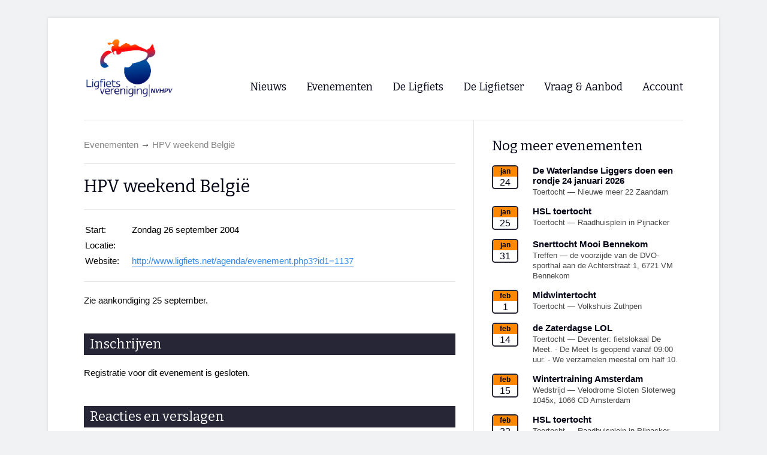

--- FILE ---
content_type: text/html; charset=utf-8
request_url: https://ligfiets.net/events/1138
body_size: 3725
content:
<!DOCTYPE html>
<html>
  <head>
    <meta charset="utf-8">
    <title>HPV weekend België — Ligfiets.net</title>
    <meta name="viewport" content="width=1200">
    <meta name="csrf-param" content="authenticity_token" />
<meta name="csrf-token" content="Z0UmOU0P//oCju5itvZcWcvqnnhZQKThBEutHePitoHvJvIGcbDyHqK6WVNuhxZJC7Yy83ESe47oEFqkCDc3RA==" />
    

    <link rel="stylesheet" media="all" href="/assets/application-67354bae6e0f4f640f92709a1de666f2a09d415140564949620fdc29b58250d6.css" data-turbolinks-track="reload" />
    <script src="/packs/js/application-f9af865ea24efaa8e2f1.js" data-turbolinks-track="reload"></script>

    <link rel="alternate" title="Ligfiets.net Nieuws" type="application/atom+xml" href="/news/rss.xml">


    

  </head>

  <body>
    <div class="page ">

    <!-- Header -->
        <!-- Logo -->

    <div id="logo">
      <a href="/"><img width="150" src="/assets/logo-f93ef1ca378c993a9337750d26b9fe8fe79e2c25e32d8460c909f1d76bf905ca.jpg" /></a>
    </div>

    <div class="search"></div>


    <!-- Navigation -->

<!--     <div class="language">
      <ul>
        <li><a href="https://nieuw-ligfiets-net.net">NL</a></li>
        <li><a href="https://nieuw-ligfiets-net.translate.goog/?_x_tr_sl=nl&_x_tr_tl=en&_x_tr_hl=en">EN</a></li>
        <li><a href="https://nieuw-ligfiets-net.translate.goog/?_x_tr_sl=nl&_x_tr_tl=de&_x_tr_hl=de">DE</a></li>
        <li><a href="https://nieuw-ligfiets-net.translate.goog/?_x_tr_sl=nl&_x_tr_tl=fr&_x_tr_hl=fr">FR</a></li>
      </ul>
    </div> -->

    <nav>
      <ul class="menu">
        <li>Nieuws
          <div class="submenu">
            <svg style="left: -27px;" xmlns="http://www.w3.org/2000/svg" class="svg-triangle">
              <polygon points="0,20 20,0 40,20"/>
            </svg>
            <ul style="left: -27px">
              <li><a href="/">Voorpagina</a></li>
              <li><a href="/news">Archief</a></li>
              <!-- <li><a href="#">Persberichten</a></li> -->
              <!-- <li><a href="#">Tip de redactie</a></li> -->
              <li><a href="/news/rss.xml">RSS</a></li>
            </ul>
          </div>
        </li>
        <li>Evenementen
          <div class="submenu">
            <svg style="left: -10px;" xmlns="http://www.w3.org/2000/svg" class="svg-triangle">
              <polygon points="0,20 20,0 40,20"/>
            </svg>
            <ul style="left: -10px">
              <li><a href="/events">Evenementen</a></li>
              <!-- <li><a href="#">Wedstrijden</a></li> -->
              <hr>
              <li><a href="/events/4825">WK Ligfietsen 2026</a></li>
              <hr>
              <li><a href="/events/4693">Paastreffen</a></li>
              <li><a href="/events/4678">CycleVision</a></li>
              <!-- <li><a href="/events/4089">Herfsttreffen</a></li> -->
              <li><a href="/events/4805">Oliebollentocht</a></li>
            </ul>
          </div>
        </li>

        <li>De Ligfiets
          <div class="submenu">
            <svg style="left: 0px;" xmlns="http://www.w3.org/2000/svg" class="svg-triangle">
              <polygon points="0,20 20,0 40,20"/>
            </svg>
            <ul style="left: 0px">
              <li><a href="/bicycles">Fietsen</a></li>
              <li><a href="/dealers">Winkels</a></li>
            </ul>
          </div>
        </li>

        <li>De Ligfietser
          <div class="submenu">
            <svg style="left: -57px;" xmlns="http://www.w3.org/2000/svg" class="svg-triangle">
              <polygon points="0,20 20,0 40,20"/>
            </svg>
            <ul style="left: -57px">
              <li><a href="/de-ligfietser">Overzicht</a></li>
              <hr>
              <li><a href="/info/nvhpv">Ligfietsvereninging NVHPV</a></li>
              <li><a href="/clubs">Lokale Fietsverenigingen</a></li>
              <!-- <li><a href="#">Handboek “De Fietsforens”</a></li> -->
              <hr>
              <!-- <li><a href="#">Blogs van Ligfietsers</a></li> -->
              <li><a href="https://ehpva.org" target="_blank">EHPVA & EuSupino 🡺</a></li>
              <li><a href="https://ligfietsers.nl" target="_blank">Forum ligfietsers.nl 🡺</a></li>
            </ul>
          </div>
        </li>

        <li><a href="/advertisements">Vraag & Aanbod</a></li>

        <li>Account
          <div class="submenu">
          <svg style="left: -28px;" xmlns="http://www.w3.org/2000/svg" class="svg-triangle">
            <polygon points="0,20 20,0 40,20"/>
          </svg>
          <ul style="left: -28px">
              <li><a href="/login">Inloggen</a></li>
              <li><a data-turbolinks="false" href="/signup">Registreren</a></li>
          </ul>
        </div>
        </li>


      </ul>
    </nav>

<!-- javascript-ondersteuning voor oudere iPad modellen waarbij het menu anders niet werkt -->
<script type="text/javascript">
  all_menus = document.querySelectorAll("ul.menu > li")

  for(let menu of all_menus) {
    menu.addEventListener("click", simulate_hover)
  }

  function simulate_hover(event) {
    event.target.classList.add("hovered")
    event.target.addEventListener("mouseout", clear_hovered)
  }

  function clear_hovered(event) {
    if(event.target.parentNode.parentNode.tagName != "NAV") {
      return
    }
    event.target.classList.remove("hovered")
    event.target.removeEventListener("mouseout", clear_hovered)
  }
</script>

    
    <main>
      
<div class="two-column">
    <div class="main-content">
        <div class="page-nav">
            <a href="/events">Evenementen</a> →
            <a href="/events/1138">HPV weekend België</a>
        </div>

        <hr>


        <h1>HPV weekend België</h1>

        <p class="intro"><p></p></p>
        <hr>
        <table>
            <tr>
                <td style="width: 75px">Start:</td>
                    <td>Zondag 26 september 2004</td>
            </tr>
            <tr>
                <td>Locatie:</td>
                <td><p></p></td>
            </tr>


            <tr>
                <td>Website:</td>
                <td><a target="_blank" href="http://www.ligfiets.net/agenda/evenement.php3?id1=1137">http://www.ligfiets.net/agenda/evenement.php3?id1=1137</a></td>
            </tr>
        </tr>
        </table>
        <hr>

        <div data-controller="richtext">
        <div class="trix-content">
  <div>Zie aankondiging 25 september.</div>
</div>

        </div>


        <h2 class="bar" id="registration">Inschrijven</h2>
            <p>Registratie voor dit evenement is gesloten.</p>


        <h2 class="bar" id="comments">Reacties en verslagen</h2>
        <p>Er zijn nog geen reacties of verslagen van dit evenement.</p>
    </div>

    <div class="sidebar">
        <h2>Nog meer evenementen</h2>
        <div class="events-sidebar">
    <a href="/events/4876">
    <div class="event">
        <div class="calendar">
            <div class="month">jan</div>
            <div class="date">24</div>
        </div>
        <div class="description">
            <h3>De Waterlandse Liggers doen een rondje 24 januari 2026</h3>
            <p>Toertocht — Nieuwe meer 22 Zaandam</p>
        </div>
    </div>
    </a>
</div>
<div class="events-sidebar">
    <a href="/events/4857">
    <div class="event">
        <div class="calendar">
            <div class="month">jan</div>
            <div class="date">25</div>
        </div>
        <div class="description">
            <h3>HSL toertocht</h3>
            <p>Toertocht — Raadhuisplein in Pijnacker</p>
        </div>
    </div>
    </a>
</div>
<div class="events-sidebar">
    <a href="/events/4712">
    <div class="event">
        <div class="calendar">
            <div class="month">jan</div>
            <div class="date">31</div>
        </div>
        <div class="description">
            <h3>Snerttocht Mooi Bennekom</h3>
            <p>Treffen — de voorzijde van de DVO-sporthal aan de Achterstraat 1, 6721 VM Bennekom</p>
        </div>
    </div>
    </a>
</div>
<div class="events-sidebar">
    <a href="/events/4874">
    <div class="event">
        <div class="calendar">
            <div class="month">feb</div>
            <div class="date">1</div>
        </div>
        <div class="description">
            <h3>Midwintertocht</h3>
            <p>Toertocht — Volkshuis Zuthpen</p>
        </div>
    </div>
    </a>
</div>
<div class="events-sidebar">
    <a href="/events/4888">
    <div class="event">
        <div class="calendar">
            <div class="month">feb</div>
            <div class="date">14</div>
        </div>
        <div class="description">
            <h3>de Zaterdagse LOL</h3>
            <p>Toertocht — Deventer: fietslokaal De Meet. - 
De Meet Is geopend vanaf 09:00 uur. - 
We verzamelen meestal om half 10.</p>
        </div>
    </div>
    </a>
</div>
<div class="events-sidebar">
    <a href="/events/4814">
    <div class="event">
        <div class="calendar">
            <div class="month">feb</div>
            <div class="date">15</div>
        </div>
        <div class="description">
            <h3>Wintertraining Amsterdam</h3>
            <p>Wedstrijd — Velodrome Sloten Sloterweg 1045x, 1066 CD Amsterdam</p>
        </div>
    </div>
    </a>
</div>
<div class="events-sidebar">
    <a href="/events/4858">
    <div class="event">
        <div class="calendar">
            <div class="month">feb</div>
            <div class="date">22</div>
        </div>
        <div class="description">
            <h3>HSL toertocht</h3>
            <p>Toertocht — Raadhuisplein in Pijnacker</p>
        </div>
    </div>
    </a>
</div>
<div class="events-sidebar">
    <a href="/events/4829">
    <div class="event">
        <div class="calendar">
            <div class="month">feb</div>
            <div class="date">28</div>
        </div>
        <div class="description">
            <h3>Toertocht Mooi Bennekom</h3>
            <p>station Veenendaal-de Klomp, Stationsweg 15, 3905 JG Veenendaal</p>
        </div>
    </div>
    </a>
</div>
<div class="events-sidebar">
    <a href="/events/4877">
    <div class="event">
        <div class="calendar">
            <div class="month">feb</div>
            <div class="date">28</div>
        </div>
        <div class="description">
            <h3>De Waterlandse Liggers doen een rondje 28 februari 2026</h3>
            <p>Toertocht — Nieuwe meer 22 Zaandam</p>
        </div>
    </div>
    </a>
</div>
<div class="events-sidebar">
    <a href="/events/4841">
    <div class="event">
        <div class="calendar">
            <div class="month">mrt</div>
            <div class="date">1</div>
        </div>
        <div class="description">
            <h3>Seizoenopening Liever Liggend</h3>
            <p>Toertocht — Gouda</p>
        </div>
    </div>
    </a>
</div>
<p style="text-align: right"><a href="/events">Toon alle evenementen</a></p>
        <hr>
        <h2>Sponsors van Ligfiets.net</h2>
<div class="sponsor">
  <a href="https://abeona.nl/"><img srcset="" src="https://ligfiets.net/rails/active_storage/representations/redirect/eyJfcmFpbHMiOnsibWVzc2FnZSI6IkJBaHBBc1lhIiwiZXhwIjpudWxsLCJwdXIiOiJibG9iX2lkIn19--b5ff3b722ba20a1cbda77756ca8f5bcc2029303b/eyJfcmFpbHMiOnsibWVzc2FnZSI6IkJBaDdCem9MWm05eWJXRjBTU0lKYW5CbFp3WTZCa1ZVT2hSeVpYTnBlbVZmZEc5ZmJHbHRhWFJiQjJrQitta0IrZz09IiwiZXhwIjpudWxsLCJwdXIiOiJ2YXJpYXRpb24ifX0=--0c2bbff3be0476706850616a3f51333d3691dd34/abeona-logo-2-0-rgb-250x59.jpeg" /></a><br>
</div>
<div class="sponsor">
  <a href="https://www.trikespecialisten.nl"><img srcset="" src="https://ligfiets.net/rails/active_storage/representations/redirect/eyJfcmFpbHMiOnsibWVzc2FnZSI6IkJBaHBBc1pNIiwiZXhwIjpudWxsLCJwdXIiOiJibG9iX2lkIn19--c1ff157432b729db2fb022f947697b583ad316d6/eyJfcmFpbHMiOnsibWVzc2FnZSI6IkJBaDdCem9MWm05eWJXRjBTU0lJY0c1bkJqb0dSVlE2RkhKbGMybDZaVjkwYjE5c2FXMXBkRnNIYVFINmFRSDYiLCJleHAiOm51bGwsInB1ciI6InZhcmlhdGlvbiJ9fQ==--6a4a9c6157463597f92de1a05756f0046a912674/trikespecialisten%20banner%20250%20pixels%20breed.png" /></a><br>
</div>

    </div>
</div>

    </main>
    <footer>
    <div class="three-column">
        <div>
            <h2>Contactgegevens</h2>
            <p><strong>Redactie Ligfiets.net</strong><br> <a href="mailto:redactie@ligfiets.net">redactie@ligfiets.net</a></p>
            <p><strong>Website</strong><br> <a href="mailto:website@ligfiets.net">website@ligfiets.net</a></p>
            <p><a href="https://downloads.ligfiets.net/nvhpv/Privacyverklaring.pdf" style="color: #3689e6; border-bottom: 1px solid #3689e6;">Privacyverklaring</a></p>
        </div>
        <div>
            <h2>Ligfietsvereniging NVHPV</h2>
            <p><strong>Bestuur</strong><br><a href="mailto:nvhpv@ligfiets.net">nvhpv@ligfiets.net</a></p>
            <p><strong>KvK</strong><br>40259675</p>
            <p><strong>Lidmaatschap</strong><br><a href="/info/nvhpv/word-lid">Lid worden of opzeggen</a></p>
        </div>
        <div>
            <h2>Verenigingsblad Ligfiets&</h2>
            <p><strong>Redactie van Ligfiets&</strong> <a href="mailto:hoofdredacteur@ligfiets.net">hoofdredacteur@ligfiets.net</a></p>
            <p><strong>Je vindt ons ook op:</strong><br><a style="color: #3689e6; border-bottom: 1px solid #3689e6;" href="https://youtube.com/@nederlandseligfietsvereniging">Youtube</a> en <a style="color: #3689e6; border-bottom: 1px solid #3689e6;" href="https://bsky.app/profile/ligfietsnet.bsky.social">BlueSky</a></p>
        </div>
    </div>
</footer>
    </div>
    <script src="/packs/js/lightbox-6e697cf24e96f92d560f.js"></script>
    <script src="/packs/js/analytics-413ebd2e70194dcc207f.js"></script>
  </body>
</html>


--- FILE ---
content_type: application/javascript
request_url: https://ligfiets.net/packs/js/lightbox-6e697cf24e96f92d560f.js
body_size: 33809
content:
/*! For license information please see lightbox-6e697cf24e96f92d560f.js.LICENSE.txt */
!function(e){var t={};function n(r){if(t[r])return t[r].exports;var i=t[r]={i:r,l:!1,exports:{}};return e[r].call(i.exports,i,i.exports,n),i.l=!0,i.exports}n.m=e,n.c=t,n.d=function(e,t,r){n.o(e,t)||Object.defineProperty(e,t,{enumerable:!0,get:r})},n.r=function(e){"undefined"!==typeof Symbol&&Symbol.toStringTag&&Object.defineProperty(e,Symbol.toStringTag,{value:"Module"}),Object.defineProperty(e,"__esModule",{value:!0})},n.t=function(e,t){if(1&t&&(e=n(e)),8&t)return e;if(4&t&&"object"===typeof e&&e&&e.__esModule)return e;var r=Object.create(null);if(n.r(r),Object.defineProperty(r,"default",{enumerable:!0,value:e}),2&t&&"string"!=typeof e)for(var i in e)n.d(r,i,function(t){return e[t]}.bind(null,i));return r},n.n=function(e){var t=e&&e.__esModule?function(){return e.default}:function(){return e};return n.d(t,"a",t),t},n.o=function(e,t){return Object.prototype.hasOwnProperty.call(e,t)},n.p="/packs/",n(n.s=27)}({0:function(e,t,n){var r;!function(t,n){"use strict";"object"===typeof e.exports?e.exports=t.document?n(t,!0):function(e){if(!e.document)throw new Error("jQuery requires a window with a document");return n(e)}:n(t)}("undefined"!==typeof window?window:this,(function(n,i){"use strict";var o=[],a=Object.getPrototypeOf,s=o.slice,u=o.flat?function(e){return o.flat.call(e)}:function(e){return o.concat.apply([],e)},l=o.push,c=o.indexOf,f={},d=f.toString,p=f.hasOwnProperty,h=p.toString,g=h.call(Object),m={},v=function(e){return"function"===typeof e&&"number"!==typeof e.nodeType&&"function"!==typeof e.item},y=function(e){return null!=e&&e===e.window},b=n.document,x={type:!0,src:!0,nonce:!0,noModule:!0};function w(e,t,n){var r,i,o=(n=n||b).createElement("script");if(o.text=e,t)for(r in x)(i=t[r]||t.getAttribute&&t.getAttribute(r))&&o.setAttribute(r,i);n.head.appendChild(o).parentNode.removeChild(o)}function T(e){return null==e?e+"":"object"===typeof e||"function"===typeof e?f[d.call(e)]||"object":typeof e}var C="3.6.0",A=function(e,t){return new A.fn.init(e,t)};function k(e){var t=!!e&&"length"in e&&e.length,n=T(e);return!v(e)&&!y(e)&&("array"===n||0===t||"number"===typeof t&&t>0&&t-1 in e)}A.fn=A.prototype={jquery:C,constructor:A,length:0,toArray:function(){return s.call(this)},get:function(e){return null==e?s.call(this):e<0?this[e+this.length]:this[e]},pushStack:function(e){var t=A.merge(this.constructor(),e);return t.prevObject=this,t},each:function(e){return A.each(this,e)},map:function(e){return this.pushStack(A.map(this,(function(t,n){return e.call(t,n,t)})))},slice:function(){return this.pushStack(s.apply(this,arguments))},first:function(){return this.eq(0)},last:function(){return this.eq(-1)},even:function(){return this.pushStack(A.grep(this,(function(e,t){return(t+1)%2})))},odd:function(){return this.pushStack(A.grep(this,(function(e,t){return t%2})))},eq:function(e){var t=this.length,n=+e+(e<0?t:0);return this.pushStack(n>=0&&n<t?[this[n]]:[])},end:function(){return this.prevObject||this.constructor()},push:l,sort:o.sort,splice:o.splice},A.extend=A.fn.extend=function(){var e,t,n,r,i,o,a=arguments[0]||{},s=1,u=arguments.length,l=!1;for("boolean"===typeof a&&(l=a,a=arguments[s]||{},s++),"object"===typeof a||v(a)||(a={}),s===u&&(a=this,s--);s<u;s++)if(null!=(e=arguments[s]))for(t in e)r=e[t],"__proto__"!==t&&a!==r&&(l&&r&&(A.isPlainObject(r)||(i=Array.isArray(r)))?(n=a[t],o=i&&!Array.isArray(n)?[]:i||A.isPlainObject(n)?n:{},i=!1,a[t]=A.extend(l,o,r)):void 0!==r&&(a[t]=r));return a},A.extend({expando:"jQuery"+(C+Math.random()).replace(/\D/g,""),isReady:!0,error:function(e){throw new Error(e)},noop:function(){},isPlainObject:function(e){var t,n;return!(!e||"[object Object]"!==d.call(e))&&(!(t=a(e))||"function"===typeof(n=p.call(t,"constructor")&&t.constructor)&&h.call(n)===g)},isEmptyObject:function(e){var t;for(t in e)return!1;return!0},globalEval:function(e,t,n){w(e,{nonce:t&&t.nonce},n)},each:function(e,t){var n,r=0;if(k(e))for(n=e.length;r<n&&!1!==t.call(e[r],r,e[r]);r++);else for(r in e)if(!1===t.call(e[r],r,e[r]))break;return e},makeArray:function(e,t){var n=t||[];return null!=e&&(k(Object(e))?A.merge(n,"string"===typeof e?[e]:e):l.call(n,e)),n},inArray:function(e,t,n){return null==t?-1:c.call(t,e,n)},merge:function(e,t){for(var n=+t.length,r=0,i=e.length;r<n;r++)e[i++]=t[r];return e.length=i,e},grep:function(e,t,n){for(var r=[],i=0,o=e.length,a=!n;i<o;i++)!t(e[i],i)!==a&&r.push(e[i]);return r},map:function(e,t,n){var r,i,o=0,a=[];if(k(e))for(r=e.length;o<r;o++)null!=(i=t(e[o],o,n))&&a.push(i);else for(o in e)null!=(i=t(e[o],o,n))&&a.push(i);return u(a)},guid:1,support:m}),"function"===typeof Symbol&&(A.fn[Symbol.iterator]=o[Symbol.iterator]),A.each("Boolean Number String Function Array Date RegExp Object Error Symbol".split(" "),(function(e,t){f["[object "+t+"]"]=t.toLowerCase()}));var E=function(e){var t,n,r,i,o,a,s,u,l,c,f,d,p,h,g,m,v,y,b,x="sizzle"+1*new Date,w=e.document,T=0,C=0,A=ue(),k=ue(),E=ue(),S=ue(),N=function(e,t){return e===t&&(f=!0),0},D={}.hasOwnProperty,j=[],I=j.pop,L=j.push,q=j.push,$=j.slice,O=function(e,t){for(var n=0,r=e.length;n<r;n++)if(e[n]===t)return n;return-1},H="checked|selected|async|autofocus|autoplay|controls|defer|disabled|hidden|ismap|loop|multiple|open|readonly|required|scoped",P="[\\x20\\t\\r\\n\\f]",R="(?:\\\\[\\da-fA-F]{1,6}[\\x20\\t\\r\\n\\f]?|\\\\[^\\r\\n\\f]|[\\w-]|[^\0-\\x7f])+",M="\\[[\\x20\\t\\r\\n\\f]*("+R+")(?:"+P+"*([*^$|!~]?=)"+P+"*(?:'((?:\\\\.|[^\\\\'])*)'|\"((?:\\\\.|[^\\\\\"])*)\"|("+R+"))|)"+P+"*\\]",W=":("+R+")(?:\\((('((?:\\\\.|[^\\\\'])*)'|\"((?:\\\\.|[^\\\\\"])*)\")|((?:\\\\.|[^\\\\()[\\]]|"+M+")*)|.*)\\)|)",B=new RegExp(P+"+","g"),F=new RegExp("^[\\x20\\t\\r\\n\\f]+|((?:^|[^\\\\])(?:\\\\.)*)[\\x20\\t\\r\\n\\f]+$","g"),_=new RegExp("^[\\x20\\t\\r\\n\\f]*,[\\x20\\t\\r\\n\\f]*"),z=new RegExp("^[\\x20\\t\\r\\n\\f]*([>+~]|[\\x20\\t\\r\\n\\f])[\\x20\\t\\r\\n\\f]*"),U=new RegExp(P+"|>"),X=new RegExp(W),V=new RegExp("^"+R+"$"),G={ID:new RegExp("^#("+R+")"),CLASS:new RegExp("^\\.("+R+")"),TAG:new RegExp("^("+R+"|[*])"),ATTR:new RegExp("^"+M),PSEUDO:new RegExp("^"+W),CHILD:new RegExp("^:(only|first|last|nth|nth-last)-(child|of-type)(?:\\([\\x20\\t\\r\\n\\f]*(even|odd|(([+-]|)(\\d*)n|)[\\x20\\t\\r\\n\\f]*(?:([+-]|)[\\x20\\t\\r\\n\\f]*(\\d+)|))[\\x20\\t\\r\\n\\f]*\\)|)","i"),bool:new RegExp("^(?:"+H+")$","i"),needsContext:new RegExp("^[\\x20\\t\\r\\n\\f]*[>+~]|:(even|odd|eq|gt|lt|nth|first|last)(?:\\([\\x20\\t\\r\\n\\f]*((?:-\\d)?\\d*)[\\x20\\t\\r\\n\\f]*\\)|)(?=[^-]|$)","i")},Y=/HTML$/i,K=/^(?:input|select|textarea|button)$/i,Q=/^h\d$/i,J=/^[^{]+\{\s*\[native \w/,Z=/^(?:#([\w-]+)|(\w+)|\.([\w-]+))$/,ee=/[+~]/,te=new RegExp("\\\\[\\da-fA-F]{1,6}[\\x20\\t\\r\\n\\f]?|\\\\([^\\r\\n\\f])","g"),ne=function(e,t){var n="0x"+e.slice(1)-65536;return t||(n<0?String.fromCharCode(n+65536):String.fromCharCode(n>>10|55296,1023&n|56320))},re=/([\0-\x1f\x7f]|^-?\d)|^-$|[^\0-\x1f\x7f-\uFFFF\w-]/g,ie=function(e,t){return t?"\0"===e?"\ufffd":e.slice(0,-1)+"\\"+e.charCodeAt(e.length-1).toString(16)+" ":"\\"+e},oe=function(){d()},ae=xe((function(e){return!0===e.disabled&&"fieldset"===e.nodeName.toLowerCase()}),{dir:"parentNode",next:"legend"});try{q.apply(j=$.call(w.childNodes),w.childNodes),j[w.childNodes.length].nodeType}catch(ke){q={apply:j.length?function(e,t){L.apply(e,$.call(t))}:function(e,t){for(var n=e.length,r=0;e[n++]=t[r++];);e.length=n-1}}}function se(e,t,r,i){var o,s,l,c,f,h,v,y=t&&t.ownerDocument,w=t?t.nodeType:9;if(r=r||[],"string"!==typeof e||!e||1!==w&&9!==w&&11!==w)return r;if(!i&&(d(t),t=t||p,g)){if(11!==w&&(f=Z.exec(e)))if(o=f[1]){if(9===w){if(!(l=t.getElementById(o)))return r;if(l.id===o)return r.push(l),r}else if(y&&(l=y.getElementById(o))&&b(t,l)&&l.id===o)return r.push(l),r}else{if(f[2])return q.apply(r,t.getElementsByTagName(e)),r;if((o=f[3])&&n.getElementsByClassName&&t.getElementsByClassName)return q.apply(r,t.getElementsByClassName(o)),r}if(n.qsa&&!S[e+" "]&&(!m||!m.test(e))&&(1!==w||"object"!==t.nodeName.toLowerCase())){if(v=e,y=t,1===w&&(U.test(e)||z.test(e))){for((y=ee.test(e)&&ve(t.parentNode)||t)===t&&n.scope||((c=t.getAttribute("id"))?c=c.replace(re,ie):t.setAttribute("id",c=x)),s=(h=a(e)).length;s--;)h[s]=(c?"#"+c:":scope")+" "+be(h[s]);v=h.join(",")}try{return q.apply(r,y.querySelectorAll(v)),r}catch(T){S(e,!0)}finally{c===x&&t.removeAttribute("id")}}}return u(e.replace(F,"$1"),t,r,i)}function ue(){var e=[];return function t(n,i){return e.push(n+" ")>r.cacheLength&&delete t[e.shift()],t[n+" "]=i}}function le(e){return e[x]=!0,e}function ce(e){var t=p.createElement("fieldset");try{return!!e(t)}catch(ke){return!1}finally{t.parentNode&&t.parentNode.removeChild(t),t=null}}function fe(e,t){for(var n=e.split("|"),i=n.length;i--;)r.attrHandle[n[i]]=t}function de(e,t){var n=t&&e,r=n&&1===e.nodeType&&1===t.nodeType&&e.sourceIndex-t.sourceIndex;if(r)return r;if(n)for(;n=n.nextSibling;)if(n===t)return-1;return e?1:-1}function pe(e){return function(t){return"input"===t.nodeName.toLowerCase()&&t.type===e}}function he(e){return function(t){var n=t.nodeName.toLowerCase();return("input"===n||"button"===n)&&t.type===e}}function ge(e){return function(t){return"form"in t?t.parentNode&&!1===t.disabled?"label"in t?"label"in t.parentNode?t.parentNode.disabled===e:t.disabled===e:t.isDisabled===e||t.isDisabled!==!e&&ae(t)===e:t.disabled===e:"label"in t&&t.disabled===e}}function me(e){return le((function(t){return t=+t,le((function(n,r){for(var i,o=e([],n.length,t),a=o.length;a--;)n[i=o[a]]&&(n[i]=!(r[i]=n[i]))}))}))}function ve(e){return e&&"undefined"!==typeof e.getElementsByTagName&&e}for(t in n=se.support={},o=se.isXML=function(e){var t=e&&e.namespaceURI,n=e&&(e.ownerDocument||e).documentElement;return!Y.test(t||n&&n.nodeName||"HTML")},d=se.setDocument=function(e){var t,i,a=e?e.ownerDocument||e:w;return a!=p&&9===a.nodeType&&a.documentElement?(h=(p=a).documentElement,g=!o(p),w!=p&&(i=p.defaultView)&&i.top!==i&&(i.addEventListener?i.addEventListener("unload",oe,!1):i.attachEvent&&i.attachEvent("onunload",oe)),n.scope=ce((function(e){return h.appendChild(e).appendChild(p.createElement("div")),"undefined"!==typeof e.querySelectorAll&&!e.querySelectorAll(":scope fieldset div").length})),n.attributes=ce((function(e){return e.className="i",!e.getAttribute("className")})),n.getElementsByTagName=ce((function(e){return e.appendChild(p.createComment("")),!e.getElementsByTagName("*").length})),n.getElementsByClassName=J.test(p.getElementsByClassName),n.getById=ce((function(e){return h.appendChild(e).id=x,!p.getElementsByName||!p.getElementsByName(x).length})),n.getById?(r.filter.ID=function(e){var t=e.replace(te,ne);return function(e){return e.getAttribute("id")===t}},r.find.ID=function(e,t){if("undefined"!==typeof t.getElementById&&g){var n=t.getElementById(e);return n?[n]:[]}}):(r.filter.ID=function(e){var t=e.replace(te,ne);return function(e){var n="undefined"!==typeof e.getAttributeNode&&e.getAttributeNode("id");return n&&n.value===t}},r.find.ID=function(e,t){if("undefined"!==typeof t.getElementById&&g){var n,r,i,o=t.getElementById(e);if(o){if((n=o.getAttributeNode("id"))&&n.value===e)return[o];for(i=t.getElementsByName(e),r=0;o=i[r++];)if((n=o.getAttributeNode("id"))&&n.value===e)return[o]}return[]}}),r.find.TAG=n.getElementsByTagName?function(e,t){return"undefined"!==typeof t.getElementsByTagName?t.getElementsByTagName(e):n.qsa?t.querySelectorAll(e):void 0}:function(e,t){var n,r=[],i=0,o=t.getElementsByTagName(e);if("*"===e){for(;n=o[i++];)1===n.nodeType&&r.push(n);return r}return o},r.find.CLASS=n.getElementsByClassName&&function(e,t){if("undefined"!==typeof t.getElementsByClassName&&g)return t.getElementsByClassName(e)},v=[],m=[],(n.qsa=J.test(p.querySelectorAll))&&(ce((function(e){var t;h.appendChild(e).innerHTML="<a id='"+x+"'></a><select id='"+x+"-\r\\' msallowcapture=''><option selected=''></option></select>",e.querySelectorAll("[msallowcapture^='']").length&&m.push("[*^$]=[\\x20\\t\\r\\n\\f]*(?:''|\"\")"),e.querySelectorAll("[selected]").length||m.push("\\[[\\x20\\t\\r\\n\\f]*(?:value|"+H+")"),e.querySelectorAll("[id~="+x+"-]").length||m.push("~="),(t=p.createElement("input")).setAttribute("name",""),e.appendChild(t),e.querySelectorAll("[name='']").length||m.push("\\[[\\x20\\t\\r\\n\\f]*name[\\x20\\t\\r\\n\\f]*=[\\x20\\t\\r\\n\\f]*(?:''|\"\")"),e.querySelectorAll(":checked").length||m.push(":checked"),e.querySelectorAll("a#"+x+"+*").length||m.push(".#.+[+~]"),e.querySelectorAll("\\\f"),m.push("[\\r\\n\\f]")})),ce((function(e){e.innerHTML="<a href='' disabled='disabled'></a><select disabled='disabled'><option/></select>";var t=p.createElement("input");t.setAttribute("type","hidden"),e.appendChild(t).setAttribute("name","D"),e.querySelectorAll("[name=d]").length&&m.push("name[\\x20\\t\\r\\n\\f]*[*^$|!~]?="),2!==e.querySelectorAll(":enabled").length&&m.push(":enabled",":disabled"),h.appendChild(e).disabled=!0,2!==e.querySelectorAll(":disabled").length&&m.push(":enabled",":disabled"),e.querySelectorAll("*,:x"),m.push(",.*:")}))),(n.matchesSelector=J.test(y=h.matches||h.webkitMatchesSelector||h.mozMatchesSelector||h.oMatchesSelector||h.msMatchesSelector))&&ce((function(e){n.disconnectedMatch=y.call(e,"*"),y.call(e,"[s!='']:x"),v.push("!=",W)})),m=m.length&&new RegExp(m.join("|")),v=v.length&&new RegExp(v.join("|")),t=J.test(h.compareDocumentPosition),b=t||J.test(h.contains)?function(e,t){var n=9===e.nodeType?e.documentElement:e,r=t&&t.parentNode;return e===r||!(!r||1!==r.nodeType||!(n.contains?n.contains(r):e.compareDocumentPosition&&16&e.compareDocumentPosition(r)))}:function(e,t){if(t)for(;t=t.parentNode;)if(t===e)return!0;return!1},N=t?function(e,t){if(e===t)return f=!0,0;var r=!e.compareDocumentPosition-!t.compareDocumentPosition;return r||(1&(r=(e.ownerDocument||e)==(t.ownerDocument||t)?e.compareDocumentPosition(t):1)||!n.sortDetached&&t.compareDocumentPosition(e)===r?e==p||e.ownerDocument==w&&b(w,e)?-1:t==p||t.ownerDocument==w&&b(w,t)?1:c?O(c,e)-O(c,t):0:4&r?-1:1)}:function(e,t){if(e===t)return f=!0,0;var n,r=0,i=e.parentNode,o=t.parentNode,a=[e],s=[t];if(!i||!o)return e==p?-1:t==p?1:i?-1:o?1:c?O(c,e)-O(c,t):0;if(i===o)return de(e,t);for(n=e;n=n.parentNode;)a.unshift(n);for(n=t;n=n.parentNode;)s.unshift(n);for(;a[r]===s[r];)r++;return r?de(a[r],s[r]):a[r]==w?-1:s[r]==w?1:0},p):p},se.matches=function(e,t){return se(e,null,null,t)},se.matchesSelector=function(e,t){if(d(e),n.matchesSelector&&g&&!S[t+" "]&&(!v||!v.test(t))&&(!m||!m.test(t)))try{var r=y.call(e,t);if(r||n.disconnectedMatch||e.document&&11!==e.document.nodeType)return r}catch(ke){S(t,!0)}return se(t,p,null,[e]).length>0},se.contains=function(e,t){return(e.ownerDocument||e)!=p&&d(e),b(e,t)},se.attr=function(e,t){(e.ownerDocument||e)!=p&&d(e);var i=r.attrHandle[t.toLowerCase()],o=i&&D.call(r.attrHandle,t.toLowerCase())?i(e,t,!g):void 0;return void 0!==o?o:n.attributes||!g?e.getAttribute(t):(o=e.getAttributeNode(t))&&o.specified?o.value:null},se.escape=function(e){return(e+"").replace(re,ie)},se.error=function(e){throw new Error("Syntax error, unrecognized expression: "+e)},se.uniqueSort=function(e){var t,r=[],i=0,o=0;if(f=!n.detectDuplicates,c=!n.sortStable&&e.slice(0),e.sort(N),f){for(;t=e[o++];)t===e[o]&&(i=r.push(o));for(;i--;)e.splice(r[i],1)}return c=null,e},i=se.getText=function(e){var t,n="",r=0,o=e.nodeType;if(o){if(1===o||9===o||11===o){if("string"===typeof e.textContent)return e.textContent;for(e=e.firstChild;e;e=e.nextSibling)n+=i(e)}else if(3===o||4===o)return e.nodeValue}else for(;t=e[r++];)n+=i(t);return n},r=se.selectors={cacheLength:50,createPseudo:le,match:G,attrHandle:{},find:{},relative:{">":{dir:"parentNode",first:!0}," ":{dir:"parentNode"},"+":{dir:"previousSibling",first:!0},"~":{dir:"previousSibling"}},preFilter:{ATTR:function(e){return e[1]=e[1].replace(te,ne),e[3]=(e[3]||e[4]||e[5]||"").replace(te,ne),"~="===e[2]&&(e[3]=" "+e[3]+" "),e.slice(0,4)},CHILD:function(e){return e[1]=e[1].toLowerCase(),"nth"===e[1].slice(0,3)?(e[3]||se.error(e[0]),e[4]=+(e[4]?e[5]+(e[6]||1):2*("even"===e[3]||"odd"===e[3])),e[5]=+(e[7]+e[8]||"odd"===e[3])):e[3]&&se.error(e[0]),e},PSEUDO:function(e){var t,n=!e[6]&&e[2];return G.CHILD.test(e[0])?null:(e[3]?e[2]=e[4]||e[5]||"":n&&X.test(n)&&(t=a(n,!0))&&(t=n.indexOf(")",n.length-t)-n.length)&&(e[0]=e[0].slice(0,t),e[2]=n.slice(0,t)),e.slice(0,3))}},filter:{TAG:function(e){var t=e.replace(te,ne).toLowerCase();return"*"===e?function(){return!0}:function(e){return e.nodeName&&e.nodeName.toLowerCase()===t}},CLASS:function(e){var t=A[e+" "];return t||(t=new RegExp("(^|[\\x20\\t\\r\\n\\f])"+e+"("+P+"|$)"))&&A(e,(function(e){return t.test("string"===typeof e.className&&e.className||"undefined"!==typeof e.getAttribute&&e.getAttribute("class")||"")}))},ATTR:function(e,t,n){return function(r){var i=se.attr(r,e);return null==i?"!="===t:!t||(i+="","="===t?i===n:"!="===t?i!==n:"^="===t?n&&0===i.indexOf(n):"*="===t?n&&i.indexOf(n)>-1:"$="===t?n&&i.slice(-n.length)===n:"~="===t?(" "+i.replace(B," ")+" ").indexOf(n)>-1:"|="===t&&(i===n||i.slice(0,n.length+1)===n+"-"))}},CHILD:function(e,t,n,r,i){var o="nth"!==e.slice(0,3),a="last"!==e.slice(-4),s="of-type"===t;return 1===r&&0===i?function(e){return!!e.parentNode}:function(t,n,u){var l,c,f,d,p,h,g=o!==a?"nextSibling":"previousSibling",m=t.parentNode,v=s&&t.nodeName.toLowerCase(),y=!u&&!s,b=!1;if(m){if(o){for(;g;){for(d=t;d=d[g];)if(s?d.nodeName.toLowerCase()===v:1===d.nodeType)return!1;h=g="only"===e&&!h&&"nextSibling"}return!0}if(h=[a?m.firstChild:m.lastChild],a&&y){for(b=(p=(l=(c=(f=(d=m)[x]||(d[x]={}))[d.uniqueID]||(f[d.uniqueID]={}))[e]||[])[0]===T&&l[1])&&l[2],d=p&&m.childNodes[p];d=++p&&d&&d[g]||(b=p=0)||h.pop();)if(1===d.nodeType&&++b&&d===t){c[e]=[T,p,b];break}}else if(y&&(b=p=(l=(c=(f=(d=t)[x]||(d[x]={}))[d.uniqueID]||(f[d.uniqueID]={}))[e]||[])[0]===T&&l[1]),!1===b)for(;(d=++p&&d&&d[g]||(b=p=0)||h.pop())&&((s?d.nodeName.toLowerCase()!==v:1!==d.nodeType)||!++b||(y&&((c=(f=d[x]||(d[x]={}))[d.uniqueID]||(f[d.uniqueID]={}))[e]=[T,b]),d!==t)););return(b-=i)===r||b%r===0&&b/r>=0}}},PSEUDO:function(e,t){var n,i=r.pseudos[e]||r.setFilters[e.toLowerCase()]||se.error("unsupported pseudo: "+e);return i[x]?i(t):i.length>1?(n=[e,e,"",t],r.setFilters.hasOwnProperty(e.toLowerCase())?le((function(e,n){for(var r,o=i(e,t),a=o.length;a--;)e[r=O(e,o[a])]=!(n[r]=o[a])})):function(e){return i(e,0,n)}):i}},pseudos:{not:le((function(e){var t=[],n=[],r=s(e.replace(F,"$1"));return r[x]?le((function(e,t,n,i){for(var o,a=r(e,null,i,[]),s=e.length;s--;)(o=a[s])&&(e[s]=!(t[s]=o))})):function(e,i,o){return t[0]=e,r(t,null,o,n),t[0]=null,!n.pop()}})),has:le((function(e){return function(t){return se(e,t).length>0}})),contains:le((function(e){return e=e.replace(te,ne),function(t){return(t.textContent||i(t)).indexOf(e)>-1}})),lang:le((function(e){return V.test(e||"")||se.error("unsupported lang: "+e),e=e.replace(te,ne).toLowerCase(),function(t){var n;do{if(n=g?t.lang:t.getAttribute("xml:lang")||t.getAttribute("lang"))return(n=n.toLowerCase())===e||0===n.indexOf(e+"-")}while((t=t.parentNode)&&1===t.nodeType);return!1}})),target:function(t){var n=e.location&&e.location.hash;return n&&n.slice(1)===t.id},root:function(e){return e===h},focus:function(e){return e===p.activeElement&&(!p.hasFocus||p.hasFocus())&&!!(e.type||e.href||~e.tabIndex)},enabled:ge(!1),disabled:ge(!0),checked:function(e){var t=e.nodeName.toLowerCase();return"input"===t&&!!e.checked||"option"===t&&!!e.selected},selected:function(e){return e.parentNode&&e.parentNode.selectedIndex,!0===e.selected},empty:function(e){for(e=e.firstChild;e;e=e.nextSibling)if(e.nodeType<6)return!1;return!0},parent:function(e){return!r.pseudos.empty(e)},header:function(e){return Q.test(e.nodeName)},input:function(e){return K.test(e.nodeName)},button:function(e){var t=e.nodeName.toLowerCase();return"input"===t&&"button"===e.type||"button"===t},text:function(e){var t;return"input"===e.nodeName.toLowerCase()&&"text"===e.type&&(null==(t=e.getAttribute("type"))||"text"===t.toLowerCase())},first:me((function(){return[0]})),last:me((function(e,t){return[t-1]})),eq:me((function(e,t,n){return[n<0?n+t:n]})),even:me((function(e,t){for(var n=0;n<t;n+=2)e.push(n);return e})),odd:me((function(e,t){for(var n=1;n<t;n+=2)e.push(n);return e})),lt:me((function(e,t,n){for(var r=n<0?n+t:n>t?t:n;--r>=0;)e.push(r);return e})),gt:me((function(e,t,n){for(var r=n<0?n+t:n;++r<t;)e.push(r);return e}))}},r.pseudos.nth=r.pseudos.eq,{radio:!0,checkbox:!0,file:!0,password:!0,image:!0})r.pseudos[t]=pe(t);for(t in{submit:!0,reset:!0})r.pseudos[t]=he(t);function ye(){}function be(e){for(var t=0,n=e.length,r="";t<n;t++)r+=e[t].value;return r}function xe(e,t,n){var r=t.dir,i=t.next,o=i||r,a=n&&"parentNode"===o,s=C++;return t.first?function(t,n,i){for(;t=t[r];)if(1===t.nodeType||a)return e(t,n,i);return!1}:function(t,n,u){var l,c,f,d=[T,s];if(u){for(;t=t[r];)if((1===t.nodeType||a)&&e(t,n,u))return!0}else for(;t=t[r];)if(1===t.nodeType||a)if(c=(f=t[x]||(t[x]={}))[t.uniqueID]||(f[t.uniqueID]={}),i&&i===t.nodeName.toLowerCase())t=t[r]||t;else{if((l=c[o])&&l[0]===T&&l[1]===s)return d[2]=l[2];if(c[o]=d,d[2]=e(t,n,u))return!0}return!1}}function we(e){return e.length>1?function(t,n,r){for(var i=e.length;i--;)if(!e[i](t,n,r))return!1;return!0}:e[0]}function Te(e,t,n,r,i){for(var o,a=[],s=0,u=e.length,l=null!=t;s<u;s++)(o=e[s])&&(n&&!n(o,r,i)||(a.push(o),l&&t.push(s)));return a}function Ce(e,t,n,r,i,o){return r&&!r[x]&&(r=Ce(r)),i&&!i[x]&&(i=Ce(i,o)),le((function(o,a,s,u){var l,c,f,d=[],p=[],h=a.length,g=o||function(e,t,n){for(var r=0,i=t.length;r<i;r++)se(e,t[r],n);return n}(t||"*",s.nodeType?[s]:s,[]),m=!e||!o&&t?g:Te(g,d,e,s,u),v=n?i||(o?e:h||r)?[]:a:m;if(n&&n(m,v,s,u),r)for(l=Te(v,p),r(l,[],s,u),c=l.length;c--;)(f=l[c])&&(v[p[c]]=!(m[p[c]]=f));if(o){if(i||e){if(i){for(l=[],c=v.length;c--;)(f=v[c])&&l.push(m[c]=f);i(null,v=[],l,u)}for(c=v.length;c--;)(f=v[c])&&(l=i?O(o,f):d[c])>-1&&(o[l]=!(a[l]=f))}}else v=Te(v===a?v.splice(h,v.length):v),i?i(null,a,v,u):q.apply(a,v)}))}function Ae(e){for(var t,n,i,o=e.length,a=r.relative[e[0].type],s=a||r.relative[" "],u=a?1:0,c=xe((function(e){return e===t}),s,!0),f=xe((function(e){return O(t,e)>-1}),s,!0),d=[function(e,n,r){var i=!a&&(r||n!==l)||((t=n).nodeType?c(e,n,r):f(e,n,r));return t=null,i}];u<o;u++)if(n=r.relative[e[u].type])d=[xe(we(d),n)];else{if((n=r.filter[e[u].type].apply(null,e[u].matches))[x]){for(i=++u;i<o&&!r.relative[e[i].type];i++);return Ce(u>1&&we(d),u>1&&be(e.slice(0,u-1).concat({value:" "===e[u-2].type?"*":""})).replace(F,"$1"),n,u<i&&Ae(e.slice(u,i)),i<o&&Ae(e=e.slice(i)),i<o&&be(e))}d.push(n)}return we(d)}return ye.prototype=r.filters=r.pseudos,r.setFilters=new ye,a=se.tokenize=function(e,t){var n,i,o,a,s,u,l,c=k[e+" "];if(c)return t?0:c.slice(0);for(s=e,u=[],l=r.preFilter;s;){for(a in n&&!(i=_.exec(s))||(i&&(s=s.slice(i[0].length)||s),u.push(o=[])),n=!1,(i=z.exec(s))&&(n=i.shift(),o.push({value:n,type:i[0].replace(F," ")}),s=s.slice(n.length)),r.filter)!(i=G[a].exec(s))||l[a]&&!(i=l[a](i))||(n=i.shift(),o.push({value:n,type:a,matches:i}),s=s.slice(n.length));if(!n)break}return t?s.length:s?se.error(e):k(e,u).slice(0)},s=se.compile=function(e,t){var n,i=[],o=[],s=E[e+" "];if(!s){for(t||(t=a(e)),n=t.length;n--;)(s=Ae(t[n]))[x]?i.push(s):o.push(s);s=E(e,function(e,t){var n=t.length>0,i=e.length>0,o=function(o,a,s,u,c){var f,h,m,v=0,y="0",b=o&&[],x=[],w=l,C=o||i&&r.find.TAG("*",c),A=T+=null==w?1:Math.random()||.1,k=C.length;for(c&&(l=a==p||a||c);y!==k&&null!=(f=C[y]);y++){if(i&&f){for(h=0,a||f.ownerDocument==p||(d(f),s=!g);m=e[h++];)if(m(f,a||p,s)){u.push(f);break}c&&(T=A)}n&&((f=!m&&f)&&v--,o&&b.push(f))}if(v+=y,n&&y!==v){for(h=0;m=t[h++];)m(b,x,a,s);if(o){if(v>0)for(;y--;)b[y]||x[y]||(x[y]=I.call(u));x=Te(x)}q.apply(u,x),c&&!o&&x.length>0&&v+t.length>1&&se.uniqueSort(u)}return c&&(T=A,l=w),b};return n?le(o):o}(o,i)),s.selector=e}return s},u=se.select=function(e,t,n,i){var o,u,l,c,f,d="function"===typeof e&&e,p=!i&&a(e=d.selector||e);if(n=n||[],1===p.length){if((u=p[0]=p[0].slice(0)).length>2&&"ID"===(l=u[0]).type&&9===t.nodeType&&g&&r.relative[u[1].type]){if(!(t=(r.find.ID(l.matches[0].replace(te,ne),t)||[])[0]))return n;d&&(t=t.parentNode),e=e.slice(u.shift().value.length)}for(o=G.needsContext.test(e)?0:u.length;o--&&(l=u[o],!r.relative[c=l.type]);)if((f=r.find[c])&&(i=f(l.matches[0].replace(te,ne),ee.test(u[0].type)&&ve(t.parentNode)||t))){if(u.splice(o,1),!(e=i.length&&be(u)))return q.apply(n,i),n;break}}return(d||s(e,p))(i,t,!g,n,!t||ee.test(e)&&ve(t.parentNode)||t),n},n.sortStable=x.split("").sort(N).join("")===x,n.detectDuplicates=!!f,d(),n.sortDetached=ce((function(e){return 1&e.compareDocumentPosition(p.createElement("fieldset"))})),ce((function(e){return e.innerHTML="<a href='#'></a>","#"===e.firstChild.getAttribute("href")}))||fe("type|href|height|width",(function(e,t,n){if(!n)return e.getAttribute(t,"type"===t.toLowerCase()?1:2)})),n.attributes&&ce((function(e){return e.innerHTML="<input/>",e.firstChild.setAttribute("value",""),""===e.firstChild.getAttribute("value")}))||fe("value",(function(e,t,n){if(!n&&"input"===e.nodeName.toLowerCase())return e.defaultValue})),ce((function(e){return null==e.getAttribute("disabled")}))||fe(H,(function(e,t,n){var r;if(!n)return!0===e[t]?t.toLowerCase():(r=e.getAttributeNode(t))&&r.specified?r.value:null})),se}(n);A.find=E,A.expr=E.selectors,A.expr[":"]=A.expr.pseudos,A.uniqueSort=A.unique=E.uniqueSort,A.text=E.getText,A.isXMLDoc=E.isXML,A.contains=E.contains,A.escapeSelector=E.escape;var S=function(e,t,n){for(var r=[],i=void 0!==n;(e=e[t])&&9!==e.nodeType;)if(1===e.nodeType){if(i&&A(e).is(n))break;r.push(e)}return r},N=function(e,t){for(var n=[];e;e=e.nextSibling)1===e.nodeType&&e!==t&&n.push(e);return n},D=A.expr.match.needsContext;function j(e,t){return e.nodeName&&e.nodeName.toLowerCase()===t.toLowerCase()}var I=/^<([a-z][^\/\0>:\x20\t\r\n\f]*)[\x20\t\r\n\f]*\/?>(?:<\/\1>|)$/i;function L(e,t,n){return v(t)?A.grep(e,(function(e,r){return!!t.call(e,r,e)!==n})):t.nodeType?A.grep(e,(function(e){return e===t!==n})):"string"!==typeof t?A.grep(e,(function(e){return c.call(t,e)>-1!==n})):A.filter(t,e,n)}A.filter=function(e,t,n){var r=t[0];return n&&(e=":not("+e+")"),1===t.length&&1===r.nodeType?A.find.matchesSelector(r,e)?[r]:[]:A.find.matches(e,A.grep(t,(function(e){return 1===e.nodeType})))},A.fn.extend({find:function(e){var t,n,r=this.length,i=this;if("string"!==typeof e)return this.pushStack(A(e).filter((function(){for(t=0;t<r;t++)if(A.contains(i[t],this))return!0})));for(n=this.pushStack([]),t=0;t<r;t++)A.find(e,i[t],n);return r>1?A.uniqueSort(n):n},filter:function(e){return this.pushStack(L(this,e||[],!1))},not:function(e){return this.pushStack(L(this,e||[],!0))},is:function(e){return!!L(this,"string"===typeof e&&D.test(e)?A(e):e||[],!1).length}});var q,$=/^(?:\s*(<[\w\W]+>)[^>]*|#([\w-]+))$/;(A.fn.init=function(e,t,n){var r,i;if(!e)return this;if(n=n||q,"string"===typeof e){if(!(r="<"===e[0]&&">"===e[e.length-1]&&e.length>=3?[null,e,null]:$.exec(e))||!r[1]&&t)return!t||t.jquery?(t||n).find(e):this.constructor(t).find(e);if(r[1]){if(t=t instanceof A?t[0]:t,A.merge(this,A.parseHTML(r[1],t&&t.nodeType?t.ownerDocument||t:b,!0)),I.test(r[1])&&A.isPlainObject(t))for(r in t)v(this[r])?this[r](t[r]):this.attr(r,t[r]);return this}return(i=b.getElementById(r[2]))&&(this[0]=i,this.length=1),this}return e.nodeType?(this[0]=e,this.length=1,this):v(e)?void 0!==n.ready?n.ready(e):e(A):A.makeArray(e,this)}).prototype=A.fn,q=A(b);var O=/^(?:parents|prev(?:Until|All))/,H={children:!0,contents:!0,next:!0,prev:!0};function P(e,t){for(;(e=e[t])&&1!==e.nodeType;);return e}A.fn.extend({has:function(e){var t=A(e,this),n=t.length;return this.filter((function(){for(var e=0;e<n;e++)if(A.contains(this,t[e]))return!0}))},closest:function(e,t){var n,r=0,i=this.length,o=[],a="string"!==typeof e&&A(e);if(!D.test(e))for(;r<i;r++)for(n=this[r];n&&n!==t;n=n.parentNode)if(n.nodeType<11&&(a?a.index(n)>-1:1===n.nodeType&&A.find.matchesSelector(n,e))){o.push(n);break}return this.pushStack(o.length>1?A.uniqueSort(o):o)},index:function(e){return e?"string"===typeof e?c.call(A(e),this[0]):c.call(this,e.jquery?e[0]:e):this[0]&&this[0].parentNode?this.first().prevAll().length:-1},add:function(e,t){return this.pushStack(A.uniqueSort(A.merge(this.get(),A(e,t))))},addBack:function(e){return this.add(null==e?this.prevObject:this.prevObject.filter(e))}}),A.each({parent:function(e){var t=e.parentNode;return t&&11!==t.nodeType?t:null},parents:function(e){return S(e,"parentNode")},parentsUntil:function(e,t,n){return S(e,"parentNode",n)},next:function(e){return P(e,"nextSibling")},prev:function(e){return P(e,"previousSibling")},nextAll:function(e){return S(e,"nextSibling")},prevAll:function(e){return S(e,"previousSibling")},nextUntil:function(e,t,n){return S(e,"nextSibling",n)},prevUntil:function(e,t,n){return S(e,"previousSibling",n)},siblings:function(e){return N((e.parentNode||{}).firstChild,e)},children:function(e){return N(e.firstChild)},contents:function(e){return null!=e.contentDocument&&a(e.contentDocument)?e.contentDocument:(j(e,"template")&&(e=e.content||e),A.merge([],e.childNodes))}},(function(e,t){A.fn[e]=function(n,r){var i=A.map(this,t,n);return"Until"!==e.slice(-5)&&(r=n),r&&"string"===typeof r&&(i=A.filter(r,i)),this.length>1&&(H[e]||A.uniqueSort(i),O.test(e)&&i.reverse()),this.pushStack(i)}}));var R=/[^\x20\t\r\n\f]+/g;function M(e){return e}function W(e){throw e}function B(e,t,n,r){var i;try{e&&v(i=e.promise)?i.call(e).done(t).fail(n):e&&v(i=e.then)?i.call(e,t,n):t.apply(void 0,[e].slice(r))}catch(e){n.apply(void 0,[e])}}A.Callbacks=function(e){e="string"===typeof e?function(e){var t={};return A.each(e.match(R)||[],(function(e,n){t[n]=!0})),t}(e):A.extend({},e);var t,n,r,i,o=[],a=[],s=-1,u=function(){for(i=i||e.once,r=t=!0;a.length;s=-1)for(n=a.shift();++s<o.length;)!1===o[s].apply(n[0],n[1])&&e.stopOnFalse&&(s=o.length,n=!1);e.memory||(n=!1),t=!1,i&&(o=n?[]:"")},l={add:function(){return o&&(n&&!t&&(s=o.length-1,a.push(n)),function t(n){A.each(n,(function(n,r){v(r)?e.unique&&l.has(r)||o.push(r):r&&r.length&&"string"!==T(r)&&t(r)}))}(arguments),n&&!t&&u()),this},remove:function(){return A.each(arguments,(function(e,t){for(var n;(n=A.inArray(t,o,n))>-1;)o.splice(n,1),n<=s&&s--})),this},has:function(e){return e?A.inArray(e,o)>-1:o.length>0},empty:function(){return o&&(o=[]),this},disable:function(){return i=a=[],o=n="",this},disabled:function(){return!o},lock:function(){return i=a=[],n||t||(o=n=""),this},locked:function(){return!!i},fireWith:function(e,n){return i||(n=[e,(n=n||[]).slice?n.slice():n],a.push(n),t||u()),this},fire:function(){return l.fireWith(this,arguments),this},fired:function(){return!!r}};return l},A.extend({Deferred:function(e){var t=[["notify","progress",A.Callbacks("memory"),A.Callbacks("memory"),2],["resolve","done",A.Callbacks("once memory"),A.Callbacks("once memory"),0,"resolved"],["reject","fail",A.Callbacks("once memory"),A.Callbacks("once memory"),1,"rejected"]],r="pending",i={state:function(){return r},always:function(){return o.done(arguments).fail(arguments),this},catch:function(e){return i.then(null,e)},pipe:function(){var e=arguments;return A.Deferred((function(n){A.each(t,(function(t,r){var i=v(e[r[4]])&&e[r[4]];o[r[1]]((function(){var e=i&&i.apply(this,arguments);e&&v(e.promise)?e.promise().progress(n.notify).done(n.resolve).fail(n.reject):n[r[0]+"With"](this,i?[e]:arguments)}))})),e=null})).promise()},then:function(e,r,i){var o=0;function a(e,t,r,i){return function(){var s=this,u=arguments,l=function(){var n,l;if(!(e<o)){if((n=r.apply(s,u))===t.promise())throw new TypeError("Thenable self-resolution");l=n&&("object"===typeof n||"function"===typeof n)&&n.then,v(l)?i?l.call(n,a(o,t,M,i),a(o,t,W,i)):(o++,l.call(n,a(o,t,M,i),a(o,t,W,i),a(o,t,M,t.notifyWith))):(r!==M&&(s=void 0,u=[n]),(i||t.resolveWith)(s,u))}},c=i?l:function(){try{l()}catch(n){A.Deferred.exceptionHook&&A.Deferred.exceptionHook(n,c.stackTrace),e+1>=o&&(r!==W&&(s=void 0,u=[n]),t.rejectWith(s,u))}};e?c():(A.Deferred.getStackHook&&(c.stackTrace=A.Deferred.getStackHook()),n.setTimeout(c))}}return A.Deferred((function(n){t[0][3].add(a(0,n,v(i)?i:M,n.notifyWith)),t[1][3].add(a(0,n,v(e)?e:M)),t[2][3].add(a(0,n,v(r)?r:W))})).promise()},promise:function(e){return null!=e?A.extend(e,i):i}},o={};return A.each(t,(function(e,n){var a=n[2],s=n[5];i[n[1]]=a.add,s&&a.add((function(){r=s}),t[3-e][2].disable,t[3-e][3].disable,t[0][2].lock,t[0][3].lock),a.add(n[3].fire),o[n[0]]=function(){return o[n[0]+"With"](this===o?void 0:this,arguments),this},o[n[0]+"With"]=a.fireWith})),i.promise(o),e&&e.call(o,o),o},when:function(e){var t=arguments.length,n=t,r=Array(n),i=s.call(arguments),o=A.Deferred(),a=function(e){return function(n){r[e]=this,i[e]=arguments.length>1?s.call(arguments):n,--t||o.resolveWith(r,i)}};if(t<=1&&(B(e,o.done(a(n)).resolve,o.reject,!t),"pending"===o.state()||v(i[n]&&i[n].then)))return o.then();for(;n--;)B(i[n],a(n),o.reject);return o.promise()}});var F=/^(Eval|Internal|Range|Reference|Syntax|Type|URI)Error$/;A.Deferred.exceptionHook=function(e,t){n.console&&n.console.warn&&e&&F.test(e.name)&&n.console.warn("jQuery.Deferred exception: "+e.message,e.stack,t)},A.readyException=function(e){n.setTimeout((function(){throw e}))};var _=A.Deferred();function z(){b.removeEventListener("DOMContentLoaded",z),n.removeEventListener("load",z),A.ready()}A.fn.ready=function(e){return _.then(e).catch((function(e){A.readyException(e)})),this},A.extend({isReady:!1,readyWait:1,ready:function(e){(!0===e?--A.readyWait:A.isReady)||(A.isReady=!0,!0!==e&&--A.readyWait>0||_.resolveWith(b,[A]))}}),A.ready.then=_.then,"complete"===b.readyState||"loading"!==b.readyState&&!b.documentElement.doScroll?n.setTimeout(A.ready):(b.addEventListener("DOMContentLoaded",z),n.addEventListener("load",z));var U=function(e,t,n,r,i,o,a){var s=0,u=e.length,l=null==n;if("object"===T(n))for(s in i=!0,n)U(e,t,s,n[s],!0,o,a);else if(void 0!==r&&(i=!0,v(r)||(a=!0),l&&(a?(t.call(e,r),t=null):(l=t,t=function(e,t,n){return l.call(A(e),n)})),t))for(;s<u;s++)t(e[s],n,a?r:r.call(e[s],s,t(e[s],n)));return i?e:l?t.call(e):u?t(e[0],n):o},X=/^-ms-/,V=/-([a-z])/g;function G(e,t){return t.toUpperCase()}function Y(e){return e.replace(X,"ms-").replace(V,G)}var K=function(e){return 1===e.nodeType||9===e.nodeType||!+e.nodeType};function Q(){this.expando=A.expando+Q.uid++}Q.uid=1,Q.prototype={cache:function(e){var t=e[this.expando];return t||(t={},K(e)&&(e.nodeType?e[this.expando]=t:Object.defineProperty(e,this.expando,{value:t,configurable:!0}))),t},set:function(e,t,n){var r,i=this.cache(e);if("string"===typeof t)i[Y(t)]=n;else for(r in t)i[Y(r)]=t[r];return i},get:function(e,t){return void 0===t?this.cache(e):e[this.expando]&&e[this.expando][Y(t)]},access:function(e,t,n){return void 0===t||t&&"string"===typeof t&&void 0===n?this.get(e,t):(this.set(e,t,n),void 0!==n?n:t)},remove:function(e,t){var n,r=e[this.expando];if(void 0!==r){if(void 0!==t){n=(t=Array.isArray(t)?t.map(Y):(t=Y(t))in r?[t]:t.match(R)||[]).length;for(;n--;)delete r[t[n]]}(void 0===t||A.isEmptyObject(r))&&(e.nodeType?e[this.expando]=void 0:delete e[this.expando])}},hasData:function(e){var t=e[this.expando];return void 0!==t&&!A.isEmptyObject(t)}};var J=new Q,Z=new Q,ee=/^(?:\{[\w\W]*\}|\[[\w\W]*\])$/,te=/[A-Z]/g;function ne(e,t,n){var r;if(void 0===n&&1===e.nodeType)if(r="data-"+t.replace(te,"-$&").toLowerCase(),"string"===typeof(n=e.getAttribute(r))){try{n=function(e){return"true"===e||"false"!==e&&("null"===e?null:e===+e+""?+e:ee.test(e)?JSON.parse(e):e)}(n)}catch(i){}Z.set(e,t,n)}else n=void 0;return n}A.extend({hasData:function(e){return Z.hasData(e)||J.hasData(e)},data:function(e,t,n){return Z.access(e,t,n)},removeData:function(e,t){Z.remove(e,t)},_data:function(e,t,n){return J.access(e,t,n)},_removeData:function(e,t){J.remove(e,t)}}),A.fn.extend({data:function(e,t){var n,r,i,o=this[0],a=o&&o.attributes;if(void 0===e){if(this.length&&(i=Z.get(o),1===o.nodeType&&!J.get(o,"hasDataAttrs"))){for(n=a.length;n--;)a[n]&&0===(r=a[n].name).indexOf("data-")&&(r=Y(r.slice(5)),ne(o,r,i[r]));J.set(o,"hasDataAttrs",!0)}return i}return"object"===typeof e?this.each((function(){Z.set(this,e)})):U(this,(function(t){var n;if(o&&void 0===t)return void 0!==(n=Z.get(o,e))||void 0!==(n=ne(o,e))?n:void 0;this.each((function(){Z.set(this,e,t)}))}),null,t,arguments.length>1,null,!0)},removeData:function(e){return this.each((function(){Z.remove(this,e)}))}}),A.extend({queue:function(e,t,n){var r;if(e)return t=(t||"fx")+"queue",r=J.get(e,t),n&&(!r||Array.isArray(n)?r=J.access(e,t,A.makeArray(n)):r.push(n)),r||[]},dequeue:function(e,t){t=t||"fx";var n=A.queue(e,t),r=n.length,i=n.shift(),o=A._queueHooks(e,t);"inprogress"===i&&(i=n.shift(),r--),i&&("fx"===t&&n.unshift("inprogress"),delete o.stop,i.call(e,(function(){A.dequeue(e,t)}),o)),!r&&o&&o.empty.fire()},_queueHooks:function(e,t){var n=t+"queueHooks";return J.get(e,n)||J.access(e,n,{empty:A.Callbacks("once memory").add((function(){J.remove(e,[t+"queue",n])}))})}}),A.fn.extend({queue:function(e,t){var n=2;return"string"!==typeof e&&(t=e,e="fx",n--),arguments.length<n?A.queue(this[0],e):void 0===t?this:this.each((function(){var n=A.queue(this,e,t);A._queueHooks(this,e),"fx"===e&&"inprogress"!==n[0]&&A.dequeue(this,e)}))},dequeue:function(e){return this.each((function(){A.dequeue(this,e)}))},clearQueue:function(e){return this.queue(e||"fx",[])},promise:function(e,t){var n,r=1,i=A.Deferred(),o=this,a=this.length,s=function(){--r||i.resolveWith(o,[o])};for("string"!==typeof e&&(t=e,e=void 0),e=e||"fx";a--;)(n=J.get(o[a],e+"queueHooks"))&&n.empty&&(r++,n.empty.add(s));return s(),i.promise(t)}});var re=/[+-]?(?:\d*\.|)\d+(?:[eE][+-]?\d+|)/.source,ie=new RegExp("^(?:([+-])=|)("+re+")([a-z%]*)$","i"),oe=["Top","Right","Bottom","Left"],ae=b.documentElement,se=function(e){return A.contains(e.ownerDocument,e)},ue={composed:!0};ae.getRootNode&&(se=function(e){return A.contains(e.ownerDocument,e)||e.getRootNode(ue)===e.ownerDocument});var le=function(e,t){return"none"===(e=t||e).style.display||""===e.style.display&&se(e)&&"none"===A.css(e,"display")};function ce(e,t,n,r){var i,o,a=20,s=r?function(){return r.cur()}:function(){return A.css(e,t,"")},u=s(),l=n&&n[3]||(A.cssNumber[t]?"":"px"),c=e.nodeType&&(A.cssNumber[t]||"px"!==l&&+u)&&ie.exec(A.css(e,t));if(c&&c[3]!==l){for(u/=2,l=l||c[3],c=+u||1;a--;)A.style(e,t,c+l),(1-o)*(1-(o=s()/u||.5))<=0&&(a=0),c/=o;c*=2,A.style(e,t,c+l),n=n||[]}return n&&(c=+c||+u||0,i=n[1]?c+(n[1]+1)*n[2]:+n[2],r&&(r.unit=l,r.start=c,r.end=i)),i}var fe={};function de(e){var t,n=e.ownerDocument,r=e.nodeName,i=fe[r];return i||(t=n.body.appendChild(n.createElement(r)),i=A.css(t,"display"),t.parentNode.removeChild(t),"none"===i&&(i="block"),fe[r]=i,i)}function pe(e,t){for(var n,r,i=[],o=0,a=e.length;o<a;o++)(r=e[o]).style&&(n=r.style.display,t?("none"===n&&(i[o]=J.get(r,"display")||null,i[o]||(r.style.display="")),""===r.style.display&&le(r)&&(i[o]=de(r))):"none"!==n&&(i[o]="none",J.set(r,"display",n)));for(o=0;o<a;o++)null!=i[o]&&(e[o].style.display=i[o]);return e}A.fn.extend({show:function(){return pe(this,!0)},hide:function(){return pe(this)},toggle:function(e){return"boolean"===typeof e?e?this.show():this.hide():this.each((function(){le(this)?A(this).show():A(this).hide()}))}});var he,ge,me=/^(?:checkbox|radio)$/i,ve=/<([a-z][^\/\0>\x20\t\r\n\f]*)/i,ye=/^$|^module$|\/(?:java|ecma)script/i;he=b.createDocumentFragment().appendChild(b.createElement("div")),(ge=b.createElement("input")).setAttribute("type","radio"),ge.setAttribute("checked","checked"),ge.setAttribute("name","t"),he.appendChild(ge),m.checkClone=he.cloneNode(!0).cloneNode(!0).lastChild.checked,he.innerHTML="<textarea>x</textarea>",m.noCloneChecked=!!he.cloneNode(!0).lastChild.defaultValue,he.innerHTML="<option></option>",m.option=!!he.lastChild;var be={thead:[1,"<table>","</table>"],col:[2,"<table><colgroup>","</colgroup></table>"],tr:[2,"<table><tbody>","</tbody></table>"],td:[3,"<table><tbody><tr>","</tr></tbody></table>"],_default:[0,"",""]};function xe(e,t){var n;return n="undefined"!==typeof e.getElementsByTagName?e.getElementsByTagName(t||"*"):"undefined"!==typeof e.querySelectorAll?e.querySelectorAll(t||"*"):[],void 0===t||t&&j(e,t)?A.merge([e],n):n}function we(e,t){for(var n=0,r=e.length;n<r;n++)J.set(e[n],"globalEval",!t||J.get(t[n],"globalEval"))}be.tbody=be.tfoot=be.colgroup=be.caption=be.thead,be.th=be.td,m.option||(be.optgroup=be.option=[1,"<select multiple='multiple'>","</select>"]);var Te=/<|&#?\w+;/;function Ce(e,t,n,r,i){for(var o,a,s,u,l,c,f=t.createDocumentFragment(),d=[],p=0,h=e.length;p<h;p++)if((o=e[p])||0===o)if("object"===T(o))A.merge(d,o.nodeType?[o]:o);else if(Te.test(o)){for(a=a||f.appendChild(t.createElement("div")),s=(ve.exec(o)||["",""])[1].toLowerCase(),u=be[s]||be._default,a.innerHTML=u[1]+A.htmlPrefilter(o)+u[2],c=u[0];c--;)a=a.lastChild;A.merge(d,a.childNodes),(a=f.firstChild).textContent=""}else d.push(t.createTextNode(o));for(f.textContent="",p=0;o=d[p++];)if(r&&A.inArray(o,r)>-1)i&&i.push(o);else if(l=se(o),a=xe(f.appendChild(o),"script"),l&&we(a),n)for(c=0;o=a[c++];)ye.test(o.type||"")&&n.push(o);return f}var Ae=/^([^.]*)(?:\.(.+)|)/;function ke(){return!0}function Ee(){return!1}function Se(e,t){return e===function(){try{return b.activeElement}catch(e){}}()===("focus"===t)}function Ne(e,t,n,r,i,o){var a,s;if("object"===typeof t){for(s in"string"!==typeof n&&(r=r||n,n=void 0),t)Ne(e,s,n,r,t[s],o);return e}if(null==r&&null==i?(i=n,r=n=void 0):null==i&&("string"===typeof n?(i=r,r=void 0):(i=r,r=n,n=void 0)),!1===i)i=Ee;else if(!i)return e;return 1===o&&(a=i,i=function(e){return A().off(e),a.apply(this,arguments)},i.guid=a.guid||(a.guid=A.guid++)),e.each((function(){A.event.add(this,t,i,r,n)}))}function De(e,t,n){n?(J.set(e,t,!1),A.event.add(e,t,{namespace:!1,handler:function(e){var r,i,o=J.get(this,t);if(1&e.isTrigger&&this[t]){if(o.length)(A.event.special[t]||{}).delegateType&&e.stopPropagation();else if(o=s.call(arguments),J.set(this,t,o),r=n(this,t),this[t](),o!==(i=J.get(this,t))||r?J.set(this,t,!1):i={},o!==i)return e.stopImmediatePropagation(),e.preventDefault(),i&&i.value}else o.length&&(J.set(this,t,{value:A.event.trigger(A.extend(o[0],A.Event.prototype),o.slice(1),this)}),e.stopImmediatePropagation())}})):void 0===J.get(e,t)&&A.event.add(e,t,ke)}A.event={global:{},add:function(e,t,n,r,i){var o,a,s,u,l,c,f,d,p,h,g,m=J.get(e);if(K(e))for(n.handler&&(n=(o=n).handler,i=o.selector),i&&A.find.matchesSelector(ae,i),n.guid||(n.guid=A.guid++),(u=m.events)||(u=m.events=Object.create(null)),(a=m.handle)||(a=m.handle=function(t){return"undefined"!==typeof A&&A.event.triggered!==t.type?A.event.dispatch.apply(e,arguments):void 0}),l=(t=(t||"").match(R)||[""]).length;l--;)p=g=(s=Ae.exec(t[l])||[])[1],h=(s[2]||"").split(".").sort(),p&&(f=A.event.special[p]||{},p=(i?f.delegateType:f.bindType)||p,f=A.event.special[p]||{},c=A.extend({type:p,origType:g,data:r,handler:n,guid:n.guid,selector:i,needsContext:i&&A.expr.match.needsContext.test(i),namespace:h.join(".")},o),(d=u[p])||((d=u[p]=[]).delegateCount=0,f.setup&&!1!==f.setup.call(e,r,h,a)||e.addEventListener&&e.addEventListener(p,a)),f.add&&(f.add.call(e,c),c.handler.guid||(c.handler.guid=n.guid)),i?d.splice(d.delegateCount++,0,c):d.push(c),A.event.global[p]=!0)},remove:function(e,t,n,r,i){var o,a,s,u,l,c,f,d,p,h,g,m=J.hasData(e)&&J.get(e);if(m&&(u=m.events)){for(l=(t=(t||"").match(R)||[""]).length;l--;)if(p=g=(s=Ae.exec(t[l])||[])[1],h=(s[2]||"").split(".").sort(),p){for(f=A.event.special[p]||{},d=u[p=(r?f.delegateType:f.bindType)||p]||[],s=s[2]&&new RegExp("(^|\\.)"+h.join("\\.(?:.*\\.|)")+"(\\.|$)"),a=o=d.length;o--;)c=d[o],!i&&g!==c.origType||n&&n.guid!==c.guid||s&&!s.test(c.namespace)||r&&r!==c.selector&&("**"!==r||!c.selector)||(d.splice(o,1),c.selector&&d.delegateCount--,f.remove&&f.remove.call(e,c));a&&!d.length&&(f.teardown&&!1!==f.teardown.call(e,h,m.handle)||A.removeEvent(e,p,m.handle),delete u[p])}else for(p in u)A.event.remove(e,p+t[l],n,r,!0);A.isEmptyObject(u)&&J.remove(e,"handle events")}},dispatch:function(e){var t,n,r,i,o,a,s=new Array(arguments.length),u=A.event.fix(e),l=(J.get(this,"events")||Object.create(null))[u.type]||[],c=A.event.special[u.type]||{};for(s[0]=u,t=1;t<arguments.length;t++)s[t]=arguments[t];if(u.delegateTarget=this,!c.preDispatch||!1!==c.preDispatch.call(this,u)){for(a=A.event.handlers.call(this,u,l),t=0;(i=a[t++])&&!u.isPropagationStopped();)for(u.currentTarget=i.elem,n=0;(o=i.handlers[n++])&&!u.isImmediatePropagationStopped();)u.rnamespace&&!1!==o.namespace&&!u.rnamespace.test(o.namespace)||(u.handleObj=o,u.data=o.data,void 0!==(r=((A.event.special[o.origType]||{}).handle||o.handler).apply(i.elem,s))&&!1===(u.result=r)&&(u.preventDefault(),u.stopPropagation()));return c.postDispatch&&c.postDispatch.call(this,u),u.result}},handlers:function(e,t){var n,r,i,o,a,s=[],u=t.delegateCount,l=e.target;if(u&&l.nodeType&&!("click"===e.type&&e.button>=1))for(;l!==this;l=l.parentNode||this)if(1===l.nodeType&&("click"!==e.type||!0!==l.disabled)){for(o=[],a={},n=0;n<u;n++)void 0===a[i=(r=t[n]).selector+" "]&&(a[i]=r.needsContext?A(i,this).index(l)>-1:A.find(i,this,null,[l]).length),a[i]&&o.push(r);o.length&&s.push({elem:l,handlers:o})}return l=this,u<t.length&&s.push({elem:l,handlers:t.slice(u)}),s},addProp:function(e,t){Object.defineProperty(A.Event.prototype,e,{enumerable:!0,configurable:!0,get:v(t)?function(){if(this.originalEvent)return t(this.originalEvent)}:function(){if(this.originalEvent)return this.originalEvent[e]},set:function(t){Object.defineProperty(this,e,{enumerable:!0,configurable:!0,writable:!0,value:t})}})},fix:function(e){return e[A.expando]?e:new A.Event(e)},special:{load:{noBubble:!0},click:{setup:function(e){var t=this||e;return me.test(t.type)&&t.click&&j(t,"input")&&De(t,"click",ke),!1},trigger:function(e){var t=this||e;return me.test(t.type)&&t.click&&j(t,"input")&&De(t,"click"),!0},_default:function(e){var t=e.target;return me.test(t.type)&&t.click&&j(t,"input")&&J.get(t,"click")||j(t,"a")}},beforeunload:{postDispatch:function(e){void 0!==e.result&&e.originalEvent&&(e.originalEvent.returnValue=e.result)}}}},A.removeEvent=function(e,t,n){e.removeEventListener&&e.removeEventListener(t,n)},A.Event=function(e,t){if(!(this instanceof A.Event))return new A.Event(e,t);e&&e.type?(this.originalEvent=e,this.type=e.type,this.isDefaultPrevented=e.defaultPrevented||void 0===e.defaultPrevented&&!1===e.returnValue?ke:Ee,this.target=e.target&&3===e.target.nodeType?e.target.parentNode:e.target,this.currentTarget=e.currentTarget,this.relatedTarget=e.relatedTarget):this.type=e,t&&A.extend(this,t),this.timeStamp=e&&e.timeStamp||Date.now(),this[A.expando]=!0},A.Event.prototype={constructor:A.Event,isDefaultPrevented:Ee,isPropagationStopped:Ee,isImmediatePropagationStopped:Ee,isSimulated:!1,preventDefault:function(){var e=this.originalEvent;this.isDefaultPrevented=ke,e&&!this.isSimulated&&e.preventDefault()},stopPropagation:function(){var e=this.originalEvent;this.isPropagationStopped=ke,e&&!this.isSimulated&&e.stopPropagation()},stopImmediatePropagation:function(){var e=this.originalEvent;this.isImmediatePropagationStopped=ke,e&&!this.isSimulated&&e.stopImmediatePropagation(),this.stopPropagation()}},A.each({altKey:!0,bubbles:!0,cancelable:!0,changedTouches:!0,ctrlKey:!0,detail:!0,eventPhase:!0,metaKey:!0,pageX:!0,pageY:!0,shiftKey:!0,view:!0,char:!0,code:!0,charCode:!0,key:!0,keyCode:!0,button:!0,buttons:!0,clientX:!0,clientY:!0,offsetX:!0,offsetY:!0,pointerId:!0,pointerType:!0,screenX:!0,screenY:!0,targetTouches:!0,toElement:!0,touches:!0,which:!0},A.event.addProp),A.each({focus:"focusin",blur:"focusout"},(function(e,t){A.event.special[e]={setup:function(){return De(this,e,Se),!1},trigger:function(){return De(this,e),!0},_default:function(){return!0},delegateType:t}})),A.each({mouseenter:"mouseover",mouseleave:"mouseout",pointerenter:"pointerover",pointerleave:"pointerout"},(function(e,t){A.event.special[e]={delegateType:t,bindType:t,handle:function(e){var n,r=this,i=e.relatedTarget,o=e.handleObj;return i&&(i===r||A.contains(r,i))||(e.type=o.origType,n=o.handler.apply(this,arguments),e.type=t),n}}})),A.fn.extend({on:function(e,t,n,r){return Ne(this,e,t,n,r)},one:function(e,t,n,r){return Ne(this,e,t,n,r,1)},off:function(e,t,n){var r,i;if(e&&e.preventDefault&&e.handleObj)return r=e.handleObj,A(e.delegateTarget).off(r.namespace?r.origType+"."+r.namespace:r.origType,r.selector,r.handler),this;if("object"===typeof e){for(i in e)this.off(i,t,e[i]);return this}return!1!==t&&"function"!==typeof t||(n=t,t=void 0),!1===n&&(n=Ee),this.each((function(){A.event.remove(this,e,n,t)}))}});var je=/<script|<style|<link/i,Ie=/checked\s*(?:[^=]|=\s*.checked.)/i,Le=/^\s*<!(?:\[CDATA\[|--)|(?:\]\]|--)>\s*$/g;function qe(e,t){return j(e,"table")&&j(11!==t.nodeType?t:t.firstChild,"tr")&&A(e).children("tbody")[0]||e}function $e(e){return e.type=(null!==e.getAttribute("type"))+"/"+e.type,e}function Oe(e){return"true/"===(e.type||"").slice(0,5)?e.type=e.type.slice(5):e.removeAttribute("type"),e}function He(e,t){var n,r,i,o,a,s;if(1===t.nodeType){if(J.hasData(e)&&(s=J.get(e).events))for(i in J.remove(t,"handle events"),s)for(n=0,r=s[i].length;n<r;n++)A.event.add(t,i,s[i][n]);Z.hasData(e)&&(o=Z.access(e),a=A.extend({},o),Z.set(t,a))}}function Pe(e,t){var n=t.nodeName.toLowerCase();"input"===n&&me.test(e.type)?t.checked=e.checked:"input"!==n&&"textarea"!==n||(t.defaultValue=e.defaultValue)}function Re(e,t,n,r){t=u(t);var i,o,a,s,l,c,f=0,d=e.length,p=d-1,h=t[0],g=v(h);if(g||d>1&&"string"===typeof h&&!m.checkClone&&Ie.test(h))return e.each((function(i){var o=e.eq(i);g&&(t[0]=h.call(this,i,o.html())),Re(o,t,n,r)}));if(d&&(o=(i=Ce(t,e[0].ownerDocument,!1,e,r)).firstChild,1===i.childNodes.length&&(i=o),o||r)){for(s=(a=A.map(xe(i,"script"),$e)).length;f<d;f++)l=i,f!==p&&(l=A.clone(l,!0,!0),s&&A.merge(a,xe(l,"script"))),n.call(e[f],l,f);if(s)for(c=a[a.length-1].ownerDocument,A.map(a,Oe),f=0;f<s;f++)l=a[f],ye.test(l.type||"")&&!J.access(l,"globalEval")&&A.contains(c,l)&&(l.src&&"module"!==(l.type||"").toLowerCase()?A._evalUrl&&!l.noModule&&A._evalUrl(l.src,{nonce:l.nonce||l.getAttribute("nonce")},c):w(l.textContent.replace(Le,""),l,c))}return e}function Me(e,t,n){for(var r,i=t?A.filter(t,e):e,o=0;null!=(r=i[o]);o++)n||1!==r.nodeType||A.cleanData(xe(r)),r.parentNode&&(n&&se(r)&&we(xe(r,"script")),r.parentNode.removeChild(r));return e}A.extend({htmlPrefilter:function(e){return e},clone:function(e,t,n){var r,i,o,a,s=e.cloneNode(!0),u=se(e);if(!m.noCloneChecked&&(1===e.nodeType||11===e.nodeType)&&!A.isXMLDoc(e))for(a=xe(s),r=0,i=(o=xe(e)).length;r<i;r++)Pe(o[r],a[r]);if(t)if(n)for(o=o||xe(e),a=a||xe(s),r=0,i=o.length;r<i;r++)He(o[r],a[r]);else He(e,s);return(a=xe(s,"script")).length>0&&we(a,!u&&xe(e,"script")),s},cleanData:function(e){for(var t,n,r,i=A.event.special,o=0;void 0!==(n=e[o]);o++)if(K(n)){if(t=n[J.expando]){if(t.events)for(r in t.events)i[r]?A.event.remove(n,r):A.removeEvent(n,r,t.handle);n[J.expando]=void 0}n[Z.expando]&&(n[Z.expando]=void 0)}}}),A.fn.extend({detach:function(e){return Me(this,e,!0)},remove:function(e){return Me(this,e)},text:function(e){return U(this,(function(e){return void 0===e?A.text(this):this.empty().each((function(){1!==this.nodeType&&11!==this.nodeType&&9!==this.nodeType||(this.textContent=e)}))}),null,e,arguments.length)},append:function(){return Re(this,arguments,(function(e){1!==this.nodeType&&11!==this.nodeType&&9!==this.nodeType||qe(this,e).appendChild(e)}))},prepend:function(){return Re(this,arguments,(function(e){if(1===this.nodeType||11===this.nodeType||9===this.nodeType){var t=qe(this,e);t.insertBefore(e,t.firstChild)}}))},before:function(){return Re(this,arguments,(function(e){this.parentNode&&this.parentNode.insertBefore(e,this)}))},after:function(){return Re(this,arguments,(function(e){this.parentNode&&this.parentNode.insertBefore(e,this.nextSibling)}))},empty:function(){for(var e,t=0;null!=(e=this[t]);t++)1===e.nodeType&&(A.cleanData(xe(e,!1)),e.textContent="");return this},clone:function(e,t){return e=null!=e&&e,t=null==t?e:t,this.map((function(){return A.clone(this,e,t)}))},html:function(e){return U(this,(function(e){var t=this[0]||{},n=0,r=this.length;if(void 0===e&&1===t.nodeType)return t.innerHTML;if("string"===typeof e&&!je.test(e)&&!be[(ve.exec(e)||["",""])[1].toLowerCase()]){e=A.htmlPrefilter(e);try{for(;n<r;n++)1===(t=this[n]||{}).nodeType&&(A.cleanData(xe(t,!1)),t.innerHTML=e);t=0}catch(i){}}t&&this.empty().append(e)}),null,e,arguments.length)},replaceWith:function(){var e=[];return Re(this,arguments,(function(t){var n=this.parentNode;A.inArray(this,e)<0&&(A.cleanData(xe(this)),n&&n.replaceChild(t,this))}),e)}}),A.each({appendTo:"append",prependTo:"prepend",insertBefore:"before",insertAfter:"after",replaceAll:"replaceWith"},(function(e,t){A.fn[e]=function(e){for(var n,r=[],i=A(e),o=i.length-1,a=0;a<=o;a++)n=a===o?this:this.clone(!0),A(i[a])[t](n),l.apply(r,n.get());return this.pushStack(r)}}));var We=new RegExp("^("+re+")(?!px)[a-z%]+$","i"),Be=function(e){var t=e.ownerDocument.defaultView;return t&&t.opener||(t=n),t.getComputedStyle(e)},Fe=function(e,t,n){var r,i,o={};for(i in t)o[i]=e.style[i],e.style[i]=t[i];for(i in r=n.call(e),t)e.style[i]=o[i];return r},_e=new RegExp(oe.join("|"),"i");function ze(e,t,n){var r,i,o,a,s=e.style;return(n=n||Be(e))&&(""!==(a=n.getPropertyValue(t)||n[t])||se(e)||(a=A.style(e,t)),!m.pixelBoxStyles()&&We.test(a)&&_e.test(t)&&(r=s.width,i=s.minWidth,o=s.maxWidth,s.minWidth=s.maxWidth=s.width=a,a=n.width,s.width=r,s.minWidth=i,s.maxWidth=o)),void 0!==a?a+"":a}function Ue(e,t){return{get:function(){if(!e())return(this.get=t).apply(this,arguments);delete this.get}}}!function(){function e(){if(c){l.style.cssText="position:absolute;left:-11111px;width:60px;margin-top:1px;padding:0;border:0",c.style.cssText="position:relative;display:block;box-sizing:border-box;overflow:scroll;margin:auto;border:1px;padding:1px;width:60%;top:1%",ae.appendChild(l).appendChild(c);var e=n.getComputedStyle(c);r="1%"!==e.top,u=12===t(e.marginLeft),c.style.right="60%",a=36===t(e.right),i=36===t(e.width),c.style.position="absolute",o=12===t(c.offsetWidth/3),ae.removeChild(l),c=null}}function t(e){return Math.round(parseFloat(e))}var r,i,o,a,s,u,l=b.createElement("div"),c=b.createElement("div");c.style&&(c.style.backgroundClip="content-box",c.cloneNode(!0).style.backgroundClip="",m.clearCloneStyle="content-box"===c.style.backgroundClip,A.extend(m,{boxSizingReliable:function(){return e(),i},pixelBoxStyles:function(){return e(),a},pixelPosition:function(){return e(),r},reliableMarginLeft:function(){return e(),u},scrollboxSize:function(){return e(),o},reliableTrDimensions:function(){var e,t,r,i;return null==s&&(e=b.createElement("table"),t=b.createElement("tr"),r=b.createElement("div"),e.style.cssText="position:absolute;left:-11111px;border-collapse:separate",t.style.cssText="border:1px solid",t.style.height="1px",r.style.height="9px",r.style.display="block",ae.appendChild(e).appendChild(t).appendChild(r),i=n.getComputedStyle(t),s=parseInt(i.height,10)+parseInt(i.borderTopWidth,10)+parseInt(i.borderBottomWidth,10)===t.offsetHeight,ae.removeChild(e)),s}}))}();var Xe=["Webkit","Moz","ms"],Ve=b.createElement("div").style,Ge={};function Ye(e){var t=A.cssProps[e]||Ge[e];return t||(e in Ve?e:Ge[e]=function(e){for(var t=e[0].toUpperCase()+e.slice(1),n=Xe.length;n--;)if((e=Xe[n]+t)in Ve)return e}(e)||e)}var Ke=/^(none|table(?!-c[ea]).+)/,Qe=/^--/,Je={position:"absolute",visibility:"hidden",display:"block"},Ze={letterSpacing:"0",fontWeight:"400"};function et(e,t,n){var r=ie.exec(t);return r?Math.max(0,r[2]-(n||0))+(r[3]||"px"):t}function tt(e,t,n,r,i,o){var a="width"===t?1:0,s=0,u=0;if(n===(r?"border":"content"))return 0;for(;a<4;a+=2)"margin"===n&&(u+=A.css(e,n+oe[a],!0,i)),r?("content"===n&&(u-=A.css(e,"padding"+oe[a],!0,i)),"margin"!==n&&(u-=A.css(e,"border"+oe[a]+"Width",!0,i))):(u+=A.css(e,"padding"+oe[a],!0,i),"padding"!==n?u+=A.css(e,"border"+oe[a]+"Width",!0,i):s+=A.css(e,"border"+oe[a]+"Width",!0,i));return!r&&o>=0&&(u+=Math.max(0,Math.ceil(e["offset"+t[0].toUpperCase()+t.slice(1)]-o-u-s-.5))||0),u}function nt(e,t,n){var r=Be(e),i=(!m.boxSizingReliable()||n)&&"border-box"===A.css(e,"boxSizing",!1,r),o=i,a=ze(e,t,r),s="offset"+t[0].toUpperCase()+t.slice(1);if(We.test(a)){if(!n)return a;a="auto"}return(!m.boxSizingReliable()&&i||!m.reliableTrDimensions()&&j(e,"tr")||"auto"===a||!parseFloat(a)&&"inline"===A.css(e,"display",!1,r))&&e.getClientRects().length&&(i="border-box"===A.css(e,"boxSizing",!1,r),(o=s in e)&&(a=e[s])),(a=parseFloat(a)||0)+tt(e,t,n||(i?"border":"content"),o,r,a)+"px"}function rt(e,t,n,r,i){return new rt.prototype.init(e,t,n,r,i)}A.extend({cssHooks:{opacity:{get:function(e,t){if(t){var n=ze(e,"opacity");return""===n?"1":n}}}},cssNumber:{animationIterationCount:!0,columnCount:!0,fillOpacity:!0,flexGrow:!0,flexShrink:!0,fontWeight:!0,gridArea:!0,gridColumn:!0,gridColumnEnd:!0,gridColumnStart:!0,gridRow:!0,gridRowEnd:!0,gridRowStart:!0,lineHeight:!0,opacity:!0,order:!0,orphans:!0,widows:!0,zIndex:!0,zoom:!0},cssProps:{},style:function(e,t,n,r){if(e&&3!==e.nodeType&&8!==e.nodeType&&e.style){var i,o,a,s=Y(t),u=Qe.test(t),l=e.style;if(u||(t=Ye(s)),a=A.cssHooks[t]||A.cssHooks[s],void 0===n)return a&&"get"in a&&void 0!==(i=a.get(e,!1,r))?i:l[t];"string"===(o=typeof n)&&(i=ie.exec(n))&&i[1]&&(n=ce(e,t,i),o="number"),null!=n&&n===n&&("number"!==o||u||(n+=i&&i[3]||(A.cssNumber[s]?"":"px")),m.clearCloneStyle||""!==n||0!==t.indexOf("background")||(l[t]="inherit"),a&&"set"in a&&void 0===(n=a.set(e,n,r))||(u?l.setProperty(t,n):l[t]=n))}},css:function(e,t,n,r){var i,o,a,s=Y(t);return Qe.test(t)||(t=Ye(s)),(a=A.cssHooks[t]||A.cssHooks[s])&&"get"in a&&(i=a.get(e,!0,n)),void 0===i&&(i=ze(e,t,r)),"normal"===i&&t in Ze&&(i=Ze[t]),""===n||n?(o=parseFloat(i),!0===n||isFinite(o)?o||0:i):i}}),A.each(["height","width"],(function(e,t){A.cssHooks[t]={get:function(e,n,r){if(n)return!Ke.test(A.css(e,"display"))||e.getClientRects().length&&e.getBoundingClientRect().width?nt(e,t,r):Fe(e,Je,(function(){return nt(e,t,r)}))},set:function(e,n,r){var i,o=Be(e),a=!m.scrollboxSize()&&"absolute"===o.position,s=(a||r)&&"border-box"===A.css(e,"boxSizing",!1,o),u=r?tt(e,t,r,s,o):0;return s&&a&&(u-=Math.ceil(e["offset"+t[0].toUpperCase()+t.slice(1)]-parseFloat(o[t])-tt(e,t,"border",!1,o)-.5)),u&&(i=ie.exec(n))&&"px"!==(i[3]||"px")&&(e.style[t]=n,n=A.css(e,t)),et(0,n,u)}}})),A.cssHooks.marginLeft=Ue(m.reliableMarginLeft,(function(e,t){if(t)return(parseFloat(ze(e,"marginLeft"))||e.getBoundingClientRect().left-Fe(e,{marginLeft:0},(function(){return e.getBoundingClientRect().left})))+"px"})),A.each({margin:"",padding:"",border:"Width"},(function(e,t){A.cssHooks[e+t]={expand:function(n){for(var r=0,i={},o="string"===typeof n?n.split(" "):[n];r<4;r++)i[e+oe[r]+t]=o[r]||o[r-2]||o[0];return i}},"margin"!==e&&(A.cssHooks[e+t].set=et)})),A.fn.extend({css:function(e,t){return U(this,(function(e,t,n){var r,i,o={},a=0;if(Array.isArray(t)){for(r=Be(e),i=t.length;a<i;a++)o[t[a]]=A.css(e,t[a],!1,r);return o}return void 0!==n?A.style(e,t,n):A.css(e,t)}),e,t,arguments.length>1)}}),A.Tween=rt,rt.prototype={constructor:rt,init:function(e,t,n,r,i,o){this.elem=e,this.prop=n,this.easing=i||A.easing._default,this.options=t,this.start=this.now=this.cur(),this.end=r,this.unit=o||(A.cssNumber[n]?"":"px")},cur:function(){var e=rt.propHooks[this.prop];return e&&e.get?e.get(this):rt.propHooks._default.get(this)},run:function(e){var t,n=rt.propHooks[this.prop];return this.options.duration?this.pos=t=A.easing[this.easing](e,this.options.duration*e,0,1,this.options.duration):this.pos=t=e,this.now=(this.end-this.start)*t+this.start,this.options.step&&this.options.step.call(this.elem,this.now,this),n&&n.set?n.set(this):rt.propHooks._default.set(this),this}},rt.prototype.init.prototype=rt.prototype,rt.propHooks={_default:{get:function(e){var t;return 1!==e.elem.nodeType||null!=e.elem[e.prop]&&null==e.elem.style[e.prop]?e.elem[e.prop]:(t=A.css(e.elem,e.prop,""))&&"auto"!==t?t:0},set:function(e){A.fx.step[e.prop]?A.fx.step[e.prop](e):1!==e.elem.nodeType||!A.cssHooks[e.prop]&&null==e.elem.style[Ye(e.prop)]?e.elem[e.prop]=e.now:A.style(e.elem,e.prop,e.now+e.unit)}}},rt.propHooks.scrollTop=rt.propHooks.scrollLeft={set:function(e){e.elem.nodeType&&e.elem.parentNode&&(e.elem[e.prop]=e.now)}},A.easing={linear:function(e){return e},swing:function(e){return.5-Math.cos(e*Math.PI)/2},_default:"swing"},A.fx=rt.prototype.init,A.fx.step={};var it,ot,at=/^(?:toggle|show|hide)$/,st=/queueHooks$/;function ut(){ot&&(!1===b.hidden&&n.requestAnimationFrame?n.requestAnimationFrame(ut):n.setTimeout(ut,A.fx.interval),A.fx.tick())}function lt(){return n.setTimeout((function(){it=void 0})),it=Date.now()}function ct(e,t){var n,r=0,i={height:e};for(t=t?1:0;r<4;r+=2-t)i["margin"+(n=oe[r])]=i["padding"+n]=e;return t&&(i.opacity=i.width=e),i}function ft(e,t,n){for(var r,i=(dt.tweeners[t]||[]).concat(dt.tweeners["*"]),o=0,a=i.length;o<a;o++)if(r=i[o].call(n,t,e))return r}function dt(e,t,n){var r,i,o=0,a=dt.prefilters.length,s=A.Deferred().always((function(){delete u.elem})),u=function(){if(i)return!1;for(var t=it||lt(),n=Math.max(0,l.startTime+l.duration-t),r=1-(n/l.duration||0),o=0,a=l.tweens.length;o<a;o++)l.tweens[o].run(r);return s.notifyWith(e,[l,r,n]),r<1&&a?n:(a||s.notifyWith(e,[l,1,0]),s.resolveWith(e,[l]),!1)},l=s.promise({elem:e,props:A.extend({},t),opts:A.extend(!0,{specialEasing:{},easing:A.easing._default},n),originalProperties:t,originalOptions:n,startTime:it||lt(),duration:n.duration,tweens:[],createTween:function(t,n){var r=A.Tween(e,l.opts,t,n,l.opts.specialEasing[t]||l.opts.easing);return l.tweens.push(r),r},stop:function(t){var n=0,r=t?l.tweens.length:0;if(i)return this;for(i=!0;n<r;n++)l.tweens[n].run(1);return t?(s.notifyWith(e,[l,1,0]),s.resolveWith(e,[l,t])):s.rejectWith(e,[l,t]),this}}),c=l.props;for(!function(e,t){var n,r,i,o,a;for(n in e)if(i=t[r=Y(n)],o=e[n],Array.isArray(o)&&(i=o[1],o=e[n]=o[0]),n!==r&&(e[r]=o,delete e[n]),(a=A.cssHooks[r])&&"expand"in a)for(n in o=a.expand(o),delete e[r],o)n in e||(e[n]=o[n],t[n]=i);else t[r]=i}(c,l.opts.specialEasing);o<a;o++)if(r=dt.prefilters[o].call(l,e,c,l.opts))return v(r.stop)&&(A._queueHooks(l.elem,l.opts.queue).stop=r.stop.bind(r)),r;return A.map(c,ft,l),v(l.opts.start)&&l.opts.start.call(e,l),l.progress(l.opts.progress).done(l.opts.done,l.opts.complete).fail(l.opts.fail).always(l.opts.always),A.fx.timer(A.extend(u,{elem:e,anim:l,queue:l.opts.queue})),l}A.Animation=A.extend(dt,{tweeners:{"*":[function(e,t){var n=this.createTween(e,t);return ce(n.elem,e,ie.exec(t),n),n}]},tweener:function(e,t){v(e)?(t=e,e=["*"]):e=e.match(R);for(var n,r=0,i=e.length;r<i;r++)n=e[r],dt.tweeners[n]=dt.tweeners[n]||[],dt.tweeners[n].unshift(t)},prefilters:[function(e,t,n){var r,i,o,a,s,u,l,c,f="width"in t||"height"in t,d=this,p={},h=e.style,g=e.nodeType&&le(e),m=J.get(e,"fxshow");for(r in n.queue||(null==(a=A._queueHooks(e,"fx")).unqueued&&(a.unqueued=0,s=a.empty.fire,a.empty.fire=function(){a.unqueued||s()}),a.unqueued++,d.always((function(){d.always((function(){a.unqueued--,A.queue(e,"fx").length||a.empty.fire()}))}))),t)if(i=t[r],at.test(i)){if(delete t[r],o=o||"toggle"===i,i===(g?"hide":"show")){if("show"!==i||!m||void 0===m[r])continue;g=!0}p[r]=m&&m[r]||A.style(e,r)}if((u=!A.isEmptyObject(t))||!A.isEmptyObject(p))for(r in f&&1===e.nodeType&&(n.overflow=[h.overflow,h.overflowX,h.overflowY],null==(l=m&&m.display)&&(l=J.get(e,"display")),"none"===(c=A.css(e,"display"))&&(l?c=l:(pe([e],!0),l=e.style.display||l,c=A.css(e,"display"),pe([e]))),("inline"===c||"inline-block"===c&&null!=l)&&"none"===A.css(e,"float")&&(u||(d.done((function(){h.display=l})),null==l&&(c=h.display,l="none"===c?"":c)),h.display="inline-block")),n.overflow&&(h.overflow="hidden",d.always((function(){h.overflow=n.overflow[0],h.overflowX=n.overflow[1],h.overflowY=n.overflow[2]}))),u=!1,p)u||(m?"hidden"in m&&(g=m.hidden):m=J.access(e,"fxshow",{display:l}),o&&(m.hidden=!g),g&&pe([e],!0),d.done((function(){for(r in g||pe([e]),J.remove(e,"fxshow"),p)A.style(e,r,p[r])}))),u=ft(g?m[r]:0,r,d),r in m||(m[r]=u.start,g&&(u.end=u.start,u.start=0))}],prefilter:function(e,t){t?dt.prefilters.unshift(e):dt.prefilters.push(e)}}),A.speed=function(e,t,n){var r=e&&"object"===typeof e?A.extend({},e):{complete:n||!n&&t||v(e)&&e,duration:e,easing:n&&t||t&&!v(t)&&t};return A.fx.off?r.duration=0:"number"!==typeof r.duration&&(r.duration in A.fx.speeds?r.duration=A.fx.speeds[r.duration]:r.duration=A.fx.speeds._default),null!=r.queue&&!0!==r.queue||(r.queue="fx"),r.old=r.complete,r.complete=function(){v(r.old)&&r.old.call(this),r.queue&&A.dequeue(this,r.queue)},r},A.fn.extend({fadeTo:function(e,t,n,r){return this.filter(le).css("opacity",0).show().end().animate({opacity:t},e,n,r)},animate:function(e,t,n,r){var i=A.isEmptyObject(e),o=A.speed(t,n,r),a=function(){var t=dt(this,A.extend({},e),o);(i||J.get(this,"finish"))&&t.stop(!0)};return a.finish=a,i||!1===o.queue?this.each(a):this.queue(o.queue,a)},stop:function(e,t,n){var r=function(e){var t=e.stop;delete e.stop,t(n)};return"string"!==typeof e&&(n=t,t=e,e=void 0),t&&this.queue(e||"fx",[]),this.each((function(){var t=!0,i=null!=e&&e+"queueHooks",o=A.timers,a=J.get(this);if(i)a[i]&&a[i].stop&&r(a[i]);else for(i in a)a[i]&&a[i].stop&&st.test(i)&&r(a[i]);for(i=o.length;i--;)o[i].elem!==this||null!=e&&o[i].queue!==e||(o[i].anim.stop(n),t=!1,o.splice(i,1));!t&&n||A.dequeue(this,e)}))},finish:function(e){return!1!==e&&(e=e||"fx"),this.each((function(){var t,n=J.get(this),r=n[e+"queue"],i=n[e+"queueHooks"],o=A.timers,a=r?r.length:0;for(n.finish=!0,A.queue(this,e,[]),i&&i.stop&&i.stop.call(this,!0),t=o.length;t--;)o[t].elem===this&&o[t].queue===e&&(o[t].anim.stop(!0),o.splice(t,1));for(t=0;t<a;t++)r[t]&&r[t].finish&&r[t].finish.call(this);delete n.finish}))}}),A.each(["toggle","show","hide"],(function(e,t){var n=A.fn[t];A.fn[t]=function(e,r,i){return null==e||"boolean"===typeof e?n.apply(this,arguments):this.animate(ct(t,!0),e,r,i)}})),A.each({slideDown:ct("show"),slideUp:ct("hide"),slideToggle:ct("toggle"),fadeIn:{opacity:"show"},fadeOut:{opacity:"hide"},fadeToggle:{opacity:"toggle"}},(function(e,t){A.fn[e]=function(e,n,r){return this.animate(t,e,n,r)}})),A.timers=[],A.fx.tick=function(){var e,t=0,n=A.timers;for(it=Date.now();t<n.length;t++)(e=n[t])()||n[t]!==e||n.splice(t--,1);n.length||A.fx.stop(),it=void 0},A.fx.timer=function(e){A.timers.push(e),A.fx.start()},A.fx.interval=13,A.fx.start=function(){ot||(ot=!0,ut())},A.fx.stop=function(){ot=null},A.fx.speeds={slow:600,fast:200,_default:400},A.fn.delay=function(e,t){return e=A.fx&&A.fx.speeds[e]||e,t=t||"fx",this.queue(t,(function(t,r){var i=n.setTimeout(t,e);r.stop=function(){n.clearTimeout(i)}}))},function(){var e=b.createElement("input"),t=b.createElement("select").appendChild(b.createElement("option"));e.type="checkbox",m.checkOn=""!==e.value,m.optSelected=t.selected,(e=b.createElement("input")).value="t",e.type="radio",m.radioValue="t"===e.value}();var pt,ht=A.expr.attrHandle;A.fn.extend({attr:function(e,t){return U(this,A.attr,e,t,arguments.length>1)},removeAttr:function(e){return this.each((function(){A.removeAttr(this,e)}))}}),A.extend({attr:function(e,t,n){var r,i,o=e.nodeType;if(3!==o&&8!==o&&2!==o)return"undefined"===typeof e.getAttribute?A.prop(e,t,n):(1===o&&A.isXMLDoc(e)||(i=A.attrHooks[t.toLowerCase()]||(A.expr.match.bool.test(t)?pt:void 0)),void 0!==n?null===n?void A.removeAttr(e,t):i&&"set"in i&&void 0!==(r=i.set(e,n,t))?r:(e.setAttribute(t,n+""),n):i&&"get"in i&&null!==(r=i.get(e,t))?r:null==(r=A.find.attr(e,t))?void 0:r)},attrHooks:{type:{set:function(e,t){if(!m.radioValue&&"radio"===t&&j(e,"input")){var n=e.value;return e.setAttribute("type",t),n&&(e.value=n),t}}}},removeAttr:function(e,t){var n,r=0,i=t&&t.match(R);if(i&&1===e.nodeType)for(;n=i[r++];)e.removeAttribute(n)}}),pt={set:function(e,t,n){return!1===t?A.removeAttr(e,n):e.setAttribute(n,n),n}},A.each(A.expr.match.bool.source.match(/\w+/g),(function(e,t){var n=ht[t]||A.find.attr;ht[t]=function(e,t,r){var i,o,a=t.toLowerCase();return r||(o=ht[a],ht[a]=i,i=null!=n(e,t,r)?a:null,ht[a]=o),i}}));var gt=/^(?:input|select|textarea|button)$/i,mt=/^(?:a|area)$/i;function vt(e){return(e.match(R)||[]).join(" ")}function yt(e){return e.getAttribute&&e.getAttribute("class")||""}function bt(e){return Array.isArray(e)?e:"string"===typeof e&&e.match(R)||[]}A.fn.extend({prop:function(e,t){return U(this,A.prop,e,t,arguments.length>1)},removeProp:function(e){return this.each((function(){delete this[A.propFix[e]||e]}))}}),A.extend({prop:function(e,t,n){var r,i,o=e.nodeType;if(3!==o&&8!==o&&2!==o)return 1===o&&A.isXMLDoc(e)||(t=A.propFix[t]||t,i=A.propHooks[t]),void 0!==n?i&&"set"in i&&void 0!==(r=i.set(e,n,t))?r:e[t]=n:i&&"get"in i&&null!==(r=i.get(e,t))?r:e[t]},propHooks:{tabIndex:{get:function(e){var t=A.find.attr(e,"tabindex");return t?parseInt(t,10):gt.test(e.nodeName)||mt.test(e.nodeName)&&e.href?0:-1}}},propFix:{for:"htmlFor",class:"className"}}),m.optSelected||(A.propHooks.selected={get:function(e){var t=e.parentNode;return t&&t.parentNode&&t.parentNode.selectedIndex,null},set:function(e){var t=e.parentNode;t&&(t.selectedIndex,t.parentNode&&t.parentNode.selectedIndex)}}),A.each(["tabIndex","readOnly","maxLength","cellSpacing","cellPadding","rowSpan","colSpan","useMap","frameBorder","contentEditable"],(function(){A.propFix[this.toLowerCase()]=this})),A.fn.extend({addClass:function(e){var t,n,r,i,o,a,s,u=0;if(v(e))return this.each((function(t){A(this).addClass(e.call(this,t,yt(this)))}));if((t=bt(e)).length)for(;n=this[u++];)if(i=yt(n),r=1===n.nodeType&&" "+vt(i)+" "){for(a=0;o=t[a++];)r.indexOf(" "+o+" ")<0&&(r+=o+" ");i!==(s=vt(r))&&n.setAttribute("class",s)}return this},removeClass:function(e){var t,n,r,i,o,a,s,u=0;if(v(e))return this.each((function(t){A(this).removeClass(e.call(this,t,yt(this)))}));if(!arguments.length)return this.attr("class","");if((t=bt(e)).length)for(;n=this[u++];)if(i=yt(n),r=1===n.nodeType&&" "+vt(i)+" "){for(a=0;o=t[a++];)for(;r.indexOf(" "+o+" ")>-1;)r=r.replace(" "+o+" "," ");i!==(s=vt(r))&&n.setAttribute("class",s)}return this},toggleClass:function(e,t){var n=typeof e,r="string"===n||Array.isArray(e);return"boolean"===typeof t&&r?t?this.addClass(e):this.removeClass(e):v(e)?this.each((function(n){A(this).toggleClass(e.call(this,n,yt(this),t),t)})):this.each((function(){var t,i,o,a;if(r)for(i=0,o=A(this),a=bt(e);t=a[i++];)o.hasClass(t)?o.removeClass(t):o.addClass(t);else void 0!==e&&"boolean"!==n||((t=yt(this))&&J.set(this,"__className__",t),this.setAttribute&&this.setAttribute("class",t||!1===e?"":J.get(this,"__className__")||""))}))},hasClass:function(e){var t,n,r=0;for(t=" "+e+" ";n=this[r++];)if(1===n.nodeType&&(" "+vt(yt(n))+" ").indexOf(t)>-1)return!0;return!1}});var xt=/\r/g;A.fn.extend({val:function(e){var t,n,r,i=this[0];return arguments.length?(r=v(e),this.each((function(n){var i;1===this.nodeType&&(null==(i=r?e.call(this,n,A(this).val()):e)?i="":"number"===typeof i?i+="":Array.isArray(i)&&(i=A.map(i,(function(e){return null==e?"":e+""}))),(t=A.valHooks[this.type]||A.valHooks[this.nodeName.toLowerCase()])&&"set"in t&&void 0!==t.set(this,i,"value")||(this.value=i))}))):i?(t=A.valHooks[i.type]||A.valHooks[i.nodeName.toLowerCase()])&&"get"in t&&void 0!==(n=t.get(i,"value"))?n:"string"===typeof(n=i.value)?n.replace(xt,""):null==n?"":n:void 0}}),A.extend({valHooks:{option:{get:function(e){var t=A.find.attr(e,"value");return null!=t?t:vt(A.text(e))}},select:{get:function(e){var t,n,r,i=e.options,o=e.selectedIndex,a="select-one"===e.type,s=a?null:[],u=a?o+1:i.length;for(r=o<0?u:a?o:0;r<u;r++)if(((n=i[r]).selected||r===o)&&!n.disabled&&(!n.parentNode.disabled||!j(n.parentNode,"optgroup"))){if(t=A(n).val(),a)return t;s.push(t)}return s},set:function(e,t){for(var n,r,i=e.options,o=A.makeArray(t),a=i.length;a--;)((r=i[a]).selected=A.inArray(A.valHooks.option.get(r),o)>-1)&&(n=!0);return n||(e.selectedIndex=-1),o}}}}),A.each(["radio","checkbox"],(function(){A.valHooks[this]={set:function(e,t){if(Array.isArray(t))return e.checked=A.inArray(A(e).val(),t)>-1}},m.checkOn||(A.valHooks[this].get=function(e){return null===e.getAttribute("value")?"on":e.value})})),m.focusin="onfocusin"in n;var wt=/^(?:focusinfocus|focusoutblur)$/,Tt=function(e){e.stopPropagation()};A.extend(A.event,{trigger:function(e,t,r,i){var o,a,s,u,l,c,f,d,h=[r||b],g=p.call(e,"type")?e.type:e,m=p.call(e,"namespace")?e.namespace.split("."):[];if(a=d=s=r=r||b,3!==r.nodeType&&8!==r.nodeType&&!wt.test(g+A.event.triggered)&&(g.indexOf(".")>-1&&(m=g.split("."),g=m.shift(),m.sort()),l=g.indexOf(":")<0&&"on"+g,(e=e[A.expando]?e:new A.Event(g,"object"===typeof e&&e)).isTrigger=i?2:3,e.namespace=m.join("."),e.rnamespace=e.namespace?new RegExp("(^|\\.)"+m.join("\\.(?:.*\\.|)")+"(\\.|$)"):null,e.result=void 0,e.target||(e.target=r),t=null==t?[e]:A.makeArray(t,[e]),f=A.event.special[g]||{},i||!f.trigger||!1!==f.trigger.apply(r,t))){if(!i&&!f.noBubble&&!y(r)){for(u=f.delegateType||g,wt.test(u+g)||(a=a.parentNode);a;a=a.parentNode)h.push(a),s=a;s===(r.ownerDocument||b)&&h.push(s.defaultView||s.parentWindow||n)}for(o=0;(a=h[o++])&&!e.isPropagationStopped();)d=a,e.type=o>1?u:f.bindType||g,(c=(J.get(a,"events")||Object.create(null))[e.type]&&J.get(a,"handle"))&&c.apply(a,t),(c=l&&a[l])&&c.apply&&K(a)&&(e.result=c.apply(a,t),!1===e.result&&e.preventDefault());return e.type=g,i||e.isDefaultPrevented()||f._default&&!1!==f._default.apply(h.pop(),t)||!K(r)||l&&v(r[g])&&!y(r)&&((s=r[l])&&(r[l]=null),A.event.triggered=g,e.isPropagationStopped()&&d.addEventListener(g,Tt),r[g](),e.isPropagationStopped()&&d.removeEventListener(g,Tt),A.event.triggered=void 0,s&&(r[l]=s)),e.result}},simulate:function(e,t,n){var r=A.extend(new A.Event,n,{type:e,isSimulated:!0});A.event.trigger(r,null,t)}}),A.fn.extend({trigger:function(e,t){return this.each((function(){A.event.trigger(e,t,this)}))},triggerHandler:function(e,t){var n=this[0];if(n)return A.event.trigger(e,t,n,!0)}}),m.focusin||A.each({focus:"focusin",blur:"focusout"},(function(e,t){var n=function(e){A.event.simulate(t,e.target,A.event.fix(e))};A.event.special[t]={setup:function(){var r=this.ownerDocument||this.document||this,i=J.access(r,t);i||r.addEventListener(e,n,!0),J.access(r,t,(i||0)+1)},teardown:function(){var r=this.ownerDocument||this.document||this,i=J.access(r,t)-1;i?J.access(r,t,i):(r.removeEventListener(e,n,!0),J.remove(r,t))}}}));var Ct=n.location,At={guid:Date.now()},kt=/\?/;A.parseXML=function(e){var t,r;if(!e||"string"!==typeof e)return null;try{t=(new n.DOMParser).parseFromString(e,"text/xml")}catch(i){}return r=t&&t.getElementsByTagName("parsererror")[0],t&&!r||A.error("Invalid XML: "+(r?A.map(r.childNodes,(function(e){return e.textContent})).join("\n"):e)),t};var Et=/\[\]$/,St=/\r?\n/g,Nt=/^(?:submit|button|image|reset|file)$/i,Dt=/^(?:input|select|textarea|keygen)/i;function jt(e,t,n,r){var i;if(Array.isArray(t))A.each(t,(function(t,i){n||Et.test(e)?r(e,i):jt(e+"["+("object"===typeof i&&null!=i?t:"")+"]",i,n,r)}));else if(n||"object"!==T(t))r(e,t);else for(i in t)jt(e+"["+i+"]",t[i],n,r)}A.param=function(e,t){var n,r=[],i=function(e,t){var n=v(t)?t():t;r[r.length]=encodeURIComponent(e)+"="+encodeURIComponent(null==n?"":n)};if(null==e)return"";if(Array.isArray(e)||e.jquery&&!A.isPlainObject(e))A.each(e,(function(){i(this.name,this.value)}));else for(n in e)jt(n,e[n],t,i);return r.join("&")},A.fn.extend({serialize:function(){return A.param(this.serializeArray())},serializeArray:function(){return this.map((function(){var e=A.prop(this,"elements");return e?A.makeArray(e):this})).filter((function(){var e=this.type;return this.name&&!A(this).is(":disabled")&&Dt.test(this.nodeName)&&!Nt.test(e)&&(this.checked||!me.test(e))})).map((function(e,t){var n=A(this).val();return null==n?null:Array.isArray(n)?A.map(n,(function(e){return{name:t.name,value:e.replace(St,"\r\n")}})):{name:t.name,value:n.replace(St,"\r\n")}})).get()}});var It=/%20/g,Lt=/#.*$/,qt=/([?&])_=[^&]*/,$t=/^(.*?):[ \t]*([^\r\n]*)$/gm,Ot=/^(?:GET|HEAD)$/,Ht=/^\/\//,Pt={},Rt={},Mt="*/".concat("*"),Wt=b.createElement("a");function Bt(e){return function(t,n){"string"!==typeof t&&(n=t,t="*");var r,i=0,o=t.toLowerCase().match(R)||[];if(v(n))for(;r=o[i++];)"+"===r[0]?(r=r.slice(1)||"*",(e[r]=e[r]||[]).unshift(n)):(e[r]=e[r]||[]).push(n)}}function Ft(e,t,n,r){var i={},o=e===Rt;function a(s){var u;return i[s]=!0,A.each(e[s]||[],(function(e,s){var l=s(t,n,r);return"string"!==typeof l||o||i[l]?o?!(u=l):void 0:(t.dataTypes.unshift(l),a(l),!1)})),u}return a(t.dataTypes[0])||!i["*"]&&a("*")}function _t(e,t){var n,r,i=A.ajaxSettings.flatOptions||{};for(n in t)void 0!==t[n]&&((i[n]?e:r||(r={}))[n]=t[n]);return r&&A.extend(!0,e,r),e}Wt.href=Ct.href,A.extend({active:0,lastModified:{},etag:{},ajaxSettings:{url:Ct.href,type:"GET",isLocal:/^(?:about|app|app-storage|.+-extension|file|res|widget):$/.test(Ct.protocol),global:!0,processData:!0,async:!0,contentType:"application/x-www-form-urlencoded; charset=UTF-8",accepts:{"*":Mt,text:"text/plain",html:"text/html",xml:"application/xml, text/xml",json:"application/json, text/javascript"},contents:{xml:/\bxml\b/,html:/\bhtml/,json:/\bjson\b/},responseFields:{xml:"responseXML",text:"responseText",json:"responseJSON"},converters:{"* text":String,"text html":!0,"text json":JSON.parse,"text xml":A.parseXML},flatOptions:{url:!0,context:!0}},ajaxSetup:function(e,t){return t?_t(_t(e,A.ajaxSettings),t):_t(A.ajaxSettings,e)},ajaxPrefilter:Bt(Pt),ajaxTransport:Bt(Rt),ajax:function(e,t){"object"===typeof e&&(t=e,e=void 0),t=t||{};var r,i,o,a,s,u,l,c,f,d,p=A.ajaxSetup({},t),h=p.context||p,g=p.context&&(h.nodeType||h.jquery)?A(h):A.event,m=A.Deferred(),v=A.Callbacks("once memory"),y=p.statusCode||{},x={},w={},T="canceled",C={readyState:0,getResponseHeader:function(e){var t;if(l){if(!a)for(a={};t=$t.exec(o);)a[t[1].toLowerCase()+" "]=(a[t[1].toLowerCase()+" "]||[]).concat(t[2]);t=a[e.toLowerCase()+" "]}return null==t?null:t.join(", ")},getAllResponseHeaders:function(){return l?o:null},setRequestHeader:function(e,t){return null==l&&(e=w[e.toLowerCase()]=w[e.toLowerCase()]||e,x[e]=t),this},overrideMimeType:function(e){return null==l&&(p.mimeType=e),this},statusCode:function(e){var t;if(e)if(l)C.always(e[C.status]);else for(t in e)y[t]=[y[t],e[t]];return this},abort:function(e){var t=e||T;return r&&r.abort(t),k(0,t),this}};if(m.promise(C),p.url=((e||p.url||Ct.href)+"").replace(Ht,Ct.protocol+"//"),p.type=t.method||t.type||p.method||p.type,p.dataTypes=(p.dataType||"*").toLowerCase().match(R)||[""],null==p.crossDomain){u=b.createElement("a");try{u.href=p.url,u.href=u.href,p.crossDomain=Wt.protocol+"//"+Wt.host!==u.protocol+"//"+u.host}catch(E){p.crossDomain=!0}}if(p.data&&p.processData&&"string"!==typeof p.data&&(p.data=A.param(p.data,p.traditional)),Ft(Pt,p,t,C),l)return C;for(f in(c=A.event&&p.global)&&0===A.active++&&A.event.trigger("ajaxStart"),p.type=p.type.toUpperCase(),p.hasContent=!Ot.test(p.type),i=p.url.replace(Lt,""),p.hasContent?p.data&&p.processData&&0===(p.contentType||"").indexOf("application/x-www-form-urlencoded")&&(p.data=p.data.replace(It,"+")):(d=p.url.slice(i.length),p.data&&(p.processData||"string"===typeof p.data)&&(i+=(kt.test(i)?"&":"?")+p.data,delete p.data),!1===p.cache&&(i=i.replace(qt,"$1"),d=(kt.test(i)?"&":"?")+"_="+At.guid+++d),p.url=i+d),p.ifModified&&(A.lastModified[i]&&C.setRequestHeader("If-Modified-Since",A.lastModified[i]),A.etag[i]&&C.setRequestHeader("If-None-Match",A.etag[i])),(p.data&&p.hasContent&&!1!==p.contentType||t.contentType)&&C.setRequestHeader("Content-Type",p.contentType),C.setRequestHeader("Accept",p.dataTypes[0]&&p.accepts[p.dataTypes[0]]?p.accepts[p.dataTypes[0]]+("*"!==p.dataTypes[0]?", "+Mt+"; q=0.01":""):p.accepts["*"]),p.headers)C.setRequestHeader(f,p.headers[f]);if(p.beforeSend&&(!1===p.beforeSend.call(h,C,p)||l))return C.abort();if(T="abort",v.add(p.complete),C.done(p.success),C.fail(p.error),r=Ft(Rt,p,t,C)){if(C.readyState=1,c&&g.trigger("ajaxSend",[C,p]),l)return C;p.async&&p.timeout>0&&(s=n.setTimeout((function(){C.abort("timeout")}),p.timeout));try{l=!1,r.send(x,k)}catch(E){if(l)throw E;k(-1,E)}}else k(-1,"No Transport");function k(e,t,a,u){var f,d,b,x,w,T=t;l||(l=!0,s&&n.clearTimeout(s),r=void 0,o=u||"",C.readyState=e>0?4:0,f=e>=200&&e<300||304===e,a&&(x=function(e,t,n){for(var r,i,o,a,s=e.contents,u=e.dataTypes;"*"===u[0];)u.shift(),void 0===r&&(r=e.mimeType||t.getResponseHeader("Content-Type"));if(r)for(i in s)if(s[i]&&s[i].test(r)){u.unshift(i);break}if(u[0]in n)o=u[0];else{for(i in n){if(!u[0]||e.converters[i+" "+u[0]]){o=i;break}a||(a=i)}o=o||a}if(o)return o!==u[0]&&u.unshift(o),n[o]}(p,C,a)),!f&&A.inArray("script",p.dataTypes)>-1&&A.inArray("json",p.dataTypes)<0&&(p.converters["text script"]=function(){}),x=function(e,t,n,r){var i,o,a,s,u,l={},c=e.dataTypes.slice();if(c[1])for(a in e.converters)l[a.toLowerCase()]=e.converters[a];for(o=c.shift();o;)if(e.responseFields[o]&&(n[e.responseFields[o]]=t),!u&&r&&e.dataFilter&&(t=e.dataFilter(t,e.dataType)),u=o,o=c.shift())if("*"===o)o=u;else if("*"!==u&&u!==o){if(!(a=l[u+" "+o]||l["* "+o]))for(i in l)if((s=i.split(" "))[1]===o&&(a=l[u+" "+s[0]]||l["* "+s[0]])){!0===a?a=l[i]:!0!==l[i]&&(o=s[0],c.unshift(s[1]));break}if(!0!==a)if(a&&e.throws)t=a(t);else try{t=a(t)}catch(E){return{state:"parsererror",error:a?E:"No conversion from "+u+" to "+o}}}return{state:"success",data:t}}(p,x,C,f),f?(p.ifModified&&((w=C.getResponseHeader("Last-Modified"))&&(A.lastModified[i]=w),(w=C.getResponseHeader("etag"))&&(A.etag[i]=w)),204===e||"HEAD"===p.type?T="nocontent":304===e?T="notmodified":(T=x.state,d=x.data,f=!(b=x.error))):(b=T,!e&&T||(T="error",e<0&&(e=0))),C.status=e,C.statusText=(t||T)+"",f?m.resolveWith(h,[d,T,C]):m.rejectWith(h,[C,T,b]),C.statusCode(y),y=void 0,c&&g.trigger(f?"ajaxSuccess":"ajaxError",[C,p,f?d:b]),v.fireWith(h,[C,T]),c&&(g.trigger("ajaxComplete",[C,p]),--A.active||A.event.trigger("ajaxStop")))}return C},getJSON:function(e,t,n){return A.get(e,t,n,"json")},getScript:function(e,t){return A.get(e,void 0,t,"script")}}),A.each(["get","post"],(function(e,t){A[t]=function(e,n,r,i){return v(n)&&(i=i||r,r=n,n=void 0),A.ajax(A.extend({url:e,type:t,dataType:i,data:n,success:r},A.isPlainObject(e)&&e))}})),A.ajaxPrefilter((function(e){var t;for(t in e.headers)"content-type"===t.toLowerCase()&&(e.contentType=e.headers[t]||"")})),A._evalUrl=function(e,t,n){return A.ajax({url:e,type:"GET",dataType:"script",cache:!0,async:!1,global:!1,converters:{"text script":function(){}},dataFilter:function(e){A.globalEval(e,t,n)}})},A.fn.extend({wrapAll:function(e){var t;return this[0]&&(v(e)&&(e=e.call(this[0])),t=A(e,this[0].ownerDocument).eq(0).clone(!0),this[0].parentNode&&t.insertBefore(this[0]),t.map((function(){for(var e=this;e.firstElementChild;)e=e.firstElementChild;return e})).append(this)),this},wrapInner:function(e){return v(e)?this.each((function(t){A(this).wrapInner(e.call(this,t))})):this.each((function(){var t=A(this),n=t.contents();n.length?n.wrapAll(e):t.append(e)}))},wrap:function(e){var t=v(e);return this.each((function(n){A(this).wrapAll(t?e.call(this,n):e)}))},unwrap:function(e){return this.parent(e).not("body").each((function(){A(this).replaceWith(this.childNodes)})),this}}),A.expr.pseudos.hidden=function(e){return!A.expr.pseudos.visible(e)},A.expr.pseudos.visible=function(e){return!!(e.offsetWidth||e.offsetHeight||e.getClientRects().length)},A.ajaxSettings.xhr=function(){try{return new n.XMLHttpRequest}catch(e){}};var zt={0:200,1223:204},Ut=A.ajaxSettings.xhr();m.cors=!!Ut&&"withCredentials"in Ut,m.ajax=Ut=!!Ut,A.ajaxTransport((function(e){var t,r;if(m.cors||Ut&&!e.crossDomain)return{send:function(i,o){var a,s=e.xhr();if(s.open(e.type,e.url,e.async,e.username,e.password),e.xhrFields)for(a in e.xhrFields)s[a]=e.xhrFields[a];for(a in e.mimeType&&s.overrideMimeType&&s.overrideMimeType(e.mimeType),e.crossDomain||i["X-Requested-With"]||(i["X-Requested-With"]="XMLHttpRequest"),i)s.setRequestHeader(a,i[a]);t=function(e){return function(){t&&(t=r=s.onload=s.onerror=s.onabort=s.ontimeout=s.onreadystatechange=null,"abort"===e?s.abort():"error"===e?"number"!==typeof s.status?o(0,"error"):o(s.status,s.statusText):o(zt[s.status]||s.status,s.statusText,"text"!==(s.responseType||"text")||"string"!==typeof s.responseText?{binary:s.response}:{text:s.responseText},s.getAllResponseHeaders()))}},s.onload=t(),r=s.onerror=s.ontimeout=t("error"),void 0!==s.onabort?s.onabort=r:s.onreadystatechange=function(){4===s.readyState&&n.setTimeout((function(){t&&r()}))},t=t("abort");try{s.send(e.hasContent&&e.data||null)}catch(u){if(t)throw u}},abort:function(){t&&t()}}})),A.ajaxPrefilter((function(e){e.crossDomain&&(e.contents.script=!1)})),A.ajaxSetup({accepts:{script:"text/javascript, application/javascript, application/ecmascript, application/x-ecmascript"},contents:{script:/\b(?:java|ecma)script\b/},converters:{"text script":function(e){return A.globalEval(e),e}}}),A.ajaxPrefilter("script",(function(e){void 0===e.cache&&(e.cache=!1),e.crossDomain&&(e.type="GET")})),A.ajaxTransport("script",(function(e){var t,n;if(e.crossDomain||e.scriptAttrs)return{send:function(r,i){t=A("<script>").attr(e.scriptAttrs||{}).prop({charset:e.scriptCharset,src:e.url}).on("load error",n=function(e){t.remove(),n=null,e&&i("error"===e.type?404:200,e.type)}),b.head.appendChild(t[0])},abort:function(){n&&n()}}}));var Xt,Vt=[],Gt=/(=)\?(?=&|$)|\?\?/;A.ajaxSetup({jsonp:"callback",jsonpCallback:function(){var e=Vt.pop()||A.expando+"_"+At.guid++;return this[e]=!0,e}}),A.ajaxPrefilter("json jsonp",(function(e,t,r){var i,o,a,s=!1!==e.jsonp&&(Gt.test(e.url)?"url":"string"===typeof e.data&&0===(e.contentType||"").indexOf("application/x-www-form-urlencoded")&&Gt.test(e.data)&&"data");if(s||"jsonp"===e.dataTypes[0])return i=e.jsonpCallback=v(e.jsonpCallback)?e.jsonpCallback():e.jsonpCallback,s?e[s]=e[s].replace(Gt,"$1"+i):!1!==e.jsonp&&(e.url+=(kt.test(e.url)?"&":"?")+e.jsonp+"="+i),e.converters["script json"]=function(){return a||A.error(i+" was not called"),a[0]},e.dataTypes[0]="json",o=n[i],n[i]=function(){a=arguments},r.always((function(){void 0===o?A(n).removeProp(i):n[i]=o,e[i]&&(e.jsonpCallback=t.jsonpCallback,Vt.push(i)),a&&v(o)&&o(a[0]),a=o=void 0})),"script"})),m.createHTMLDocument=((Xt=b.implementation.createHTMLDocument("").body).innerHTML="<form></form><form></form>",2===Xt.childNodes.length),A.parseHTML=function(e,t,n){return"string"!==typeof e?[]:("boolean"===typeof t&&(n=t,t=!1),t||(m.createHTMLDocument?((r=(t=b.implementation.createHTMLDocument("")).createElement("base")).href=b.location.href,t.head.appendChild(r)):t=b),o=!n&&[],(i=I.exec(e))?[t.createElement(i[1])]:(i=Ce([e],t,o),o&&o.length&&A(o).remove(),A.merge([],i.childNodes)));var r,i,o},A.fn.load=function(e,t,n){var r,i,o,a=this,s=e.indexOf(" ");return s>-1&&(r=vt(e.slice(s)),e=e.slice(0,s)),v(t)?(n=t,t=void 0):t&&"object"===typeof t&&(i="POST"),a.length>0&&A.ajax({url:e,type:i||"GET",dataType:"html",data:t}).done((function(e){o=arguments,a.html(r?A("<div>").append(A.parseHTML(e)).find(r):e)})).always(n&&function(e,t){a.each((function(){n.apply(this,o||[e.responseText,t,e])}))}),this},A.expr.pseudos.animated=function(e){return A.grep(A.timers,(function(t){return e===t.elem})).length},A.offset={setOffset:function(e,t,n){var r,i,o,a,s,u,l=A.css(e,"position"),c=A(e),f={};"static"===l&&(e.style.position="relative"),s=c.offset(),o=A.css(e,"top"),u=A.css(e,"left"),("absolute"===l||"fixed"===l)&&(o+u).indexOf("auto")>-1?(a=(r=c.position()).top,i=r.left):(a=parseFloat(o)||0,i=parseFloat(u)||0),v(t)&&(t=t.call(e,n,A.extend({},s))),null!=t.top&&(f.top=t.top-s.top+a),null!=t.left&&(f.left=t.left-s.left+i),"using"in t?t.using.call(e,f):c.css(f)}},A.fn.extend({offset:function(e){if(arguments.length)return void 0===e?this:this.each((function(t){A.offset.setOffset(this,e,t)}));var t,n,r=this[0];return r?r.getClientRects().length?(t=r.getBoundingClientRect(),n=r.ownerDocument.defaultView,{top:t.top+n.pageYOffset,left:t.left+n.pageXOffset}):{top:0,left:0}:void 0},position:function(){if(this[0]){var e,t,n,r=this[0],i={top:0,left:0};if("fixed"===A.css(r,"position"))t=r.getBoundingClientRect();else{for(t=this.offset(),n=r.ownerDocument,e=r.offsetParent||n.documentElement;e&&(e===n.body||e===n.documentElement)&&"static"===A.css(e,"position");)e=e.parentNode;e&&e!==r&&1===e.nodeType&&((i=A(e).offset()).top+=A.css(e,"borderTopWidth",!0),i.left+=A.css(e,"borderLeftWidth",!0))}return{top:t.top-i.top-A.css(r,"marginTop",!0),left:t.left-i.left-A.css(r,"marginLeft",!0)}}},offsetParent:function(){return this.map((function(){for(var e=this.offsetParent;e&&"static"===A.css(e,"position");)e=e.offsetParent;return e||ae}))}}),A.each({scrollLeft:"pageXOffset",scrollTop:"pageYOffset"},(function(e,t){var n="pageYOffset"===t;A.fn[e]=function(r){return U(this,(function(e,r,i){var o;if(y(e)?o=e:9===e.nodeType&&(o=e.defaultView),void 0===i)return o?o[t]:e[r];o?o.scrollTo(n?o.pageXOffset:i,n?i:o.pageYOffset):e[r]=i}),e,r,arguments.length)}})),A.each(["top","left"],(function(e,t){A.cssHooks[t]=Ue(m.pixelPosition,(function(e,n){if(n)return n=ze(e,t),We.test(n)?A(e).position()[t]+"px":n}))})),A.each({Height:"height",Width:"width"},(function(e,t){A.each({padding:"inner"+e,content:t,"":"outer"+e},(function(n,r){A.fn[r]=function(i,o){var a=arguments.length&&(n||"boolean"!==typeof i),s=n||(!0===i||!0===o?"margin":"border");return U(this,(function(t,n,i){var o;return y(t)?0===r.indexOf("outer")?t["inner"+e]:t.document.documentElement["client"+e]:9===t.nodeType?(o=t.documentElement,Math.max(t.body["scroll"+e],o["scroll"+e],t.body["offset"+e],o["offset"+e],o["client"+e])):void 0===i?A.css(t,n,s):A.style(t,n,i,s)}),t,a?i:void 0,a)}}))})),A.each(["ajaxStart","ajaxStop","ajaxComplete","ajaxError","ajaxSuccess","ajaxSend"],(function(e,t){A.fn[t]=function(e){return this.on(t,e)}})),A.fn.extend({bind:function(e,t,n){return this.on(e,null,t,n)},unbind:function(e,t){return this.off(e,null,t)},delegate:function(e,t,n,r){return this.on(t,e,n,r)},undelegate:function(e,t,n){return 1===arguments.length?this.off(e,"**"):this.off(t,e||"**",n)},hover:function(e,t){return this.mouseenter(e).mouseleave(t||e)}}),A.each("blur focus focusin focusout resize scroll click dblclick mousedown mouseup mousemove mouseover mouseout mouseenter mouseleave change select submit keydown keypress keyup contextmenu".split(" "),(function(e,t){A.fn[t]=function(e,n){return arguments.length>0?this.on(t,null,e,n):this.trigger(t)}}));var Yt=/^[\s\uFEFF\xA0]+|[\s\uFEFF\xA0]+$/g;A.proxy=function(e,t){var n,r,i;if("string"===typeof t&&(n=e[t],t=e,e=n),v(e))return r=s.call(arguments,2),i=function(){return e.apply(t||this,r.concat(s.call(arguments)))},i.guid=e.guid=e.guid||A.guid++,i},A.holdReady=function(e){e?A.readyWait++:A.ready(!0)},A.isArray=Array.isArray,A.parseJSON=JSON.parse,A.nodeName=j,A.isFunction=v,A.isWindow=y,A.camelCase=Y,A.type=T,A.now=Date.now,A.isNumeric=function(e){var t=A.type(e);return("number"===t||"string"===t)&&!isNaN(e-parseFloat(e))},A.trim=function(e){return null==e?"":(e+"").replace(Yt,"")},void 0===(r=function(){return A}.apply(t,[]))||(e.exports=r);var Kt=n.jQuery,Qt=n.$;return A.noConflict=function(e){return n.$===A&&(n.$=Qt),e&&n.jQuery===A&&(n.jQuery=Kt),A},"undefined"===typeof i&&(n.jQuery=n.$=A),A}))},27:function(e,t,n){var r,i,o;i=[n(0)],r=function(e){function t(t){this.album=[],this.currentImageIndex=void 0,this.init(),this.options=e.extend({},this.constructor.defaults),this.option(t)}return t.defaults={albumLabel:"Image %1 of %2",alwaysShowNavOnTouchDevices:!1,fadeDuration:600,fitImagesInViewport:!0,imageFadeDuration:600,positionFromTop:50,resizeDuration:700,showImageNumberLabel:!0,wrapAround:!1,disableScrolling:!1,sanitizeTitle:!1},t.prototype.option=function(t){e.extend(this.options,t)},t.prototype.imageCountLabel=function(e,t){return this.options.albumLabel.replace(/%1/g,e).replace(/%2/g,t)},t.prototype.init=function(){var t=this;e(document).ready((function(){t.enable(),t.build()}))},t.prototype.enable=function(){var t=this;e("body").on("click","a[rel^=lightbox], area[rel^=lightbox], a[data-lightbox], area[data-lightbox]",(function(n){return t.start(e(n.currentTarget)),!1}))},t.prototype.build=function(){if(!(e("#lightbox").length>0)){var t=this;e('<div id="lightboxOverlay" tabindex="-1" class="lightboxOverlay"></div><div id="lightbox" tabindex="-1" class="lightbox"><div class="lb-outerContainer"><div class="lb-container"><img class="lb-image" src="[data-uri]" alt=""/><div class="lb-nav"><a class="lb-prev" aria-label="Previous image" href="" ></a><a class="lb-next" aria-label="Next image" href="" ></a></div><div class="lb-loader"><a class="lb-cancel"></a></div></div></div><div class="lb-dataContainer"><div class="lb-data"><div class="lb-details"><span class="lb-caption"></span><span class="lb-number"></span></div><div class="lb-closeContainer"><a class="lb-close"></a></div></div></div></div>').appendTo(e("body")),this.$lightbox=e("#lightbox"),this.$overlay=e("#lightboxOverlay"),this.$outerContainer=this.$lightbox.find(".lb-outerContainer"),this.$container=this.$lightbox.find(".lb-container"),this.$image=this.$lightbox.find(".lb-image"),this.$nav=this.$lightbox.find(".lb-nav"),this.containerPadding={top:parseInt(this.$container.css("padding-top"),10),right:parseInt(this.$container.css("padding-right"),10),bottom:parseInt(this.$container.css("padding-bottom"),10),left:parseInt(this.$container.css("padding-left"),10)},this.imageBorderWidth={top:parseInt(this.$image.css("border-top-width"),10),right:parseInt(this.$image.css("border-right-width"),10),bottom:parseInt(this.$image.css("border-bottom-width"),10),left:parseInt(this.$image.css("border-left-width"),10)},this.$overlay.hide().on("click",(function(){return t.end(),!1})),this.$lightbox.hide().on("click",(function(n){"lightbox"===e(n.target).attr("id")&&t.end()})),this.$outerContainer.on("click",(function(n){return"lightbox"===e(n.target).attr("id")&&t.end(),!1})),this.$lightbox.find(".lb-prev").on("click",(function(){return 0===t.currentImageIndex?t.changeImage(t.album.length-1):t.changeImage(t.currentImageIndex-1),!1})),this.$lightbox.find(".lb-next").on("click",(function(){return t.currentImageIndex===t.album.length-1?t.changeImage(0):t.changeImage(t.currentImageIndex+1),!1})),this.$nav.on("mousedown",(function(e){3===e.which&&(t.$nav.css("pointer-events","none"),t.$lightbox.one("contextmenu",(function(){setTimeout(function(){this.$nav.css("pointer-events","auto")}.bind(t),0)})))})),this.$lightbox.find(".lb-loader, .lb-close").on("click",(function(){return t.end(),!1}))}},t.prototype.start=function(t){function n(e){r.album.push({alt:e.attr("data-alt"),link:e.attr("href"),title:e.attr("data-title")||e.attr("title")})}var r=this,i=e(window);i.on("resize",e.proxy(this.sizeOverlay,this)),this.sizeOverlay(),this.album=[];var o,a=0,s=t.attr("data-lightbox");if(s){o=e(t.prop("tagName")+'[data-lightbox="'+s+'"]');for(var u=0;u<o.length;u=++u)n(e(o[u])),o[u]===t[0]&&(a=u)}else if("lightbox"===t.attr("rel"))n(t);else{o=e(t.prop("tagName")+'[rel="'+t.attr("rel")+'"]');for(var l=0;l<o.length;l=++l)n(e(o[l])),o[l]===t[0]&&(a=l)}var c=i.scrollTop()+this.options.positionFromTop,f=i.scrollLeft();this.$lightbox.css({top:c+"px",left:f+"px"}).fadeIn(this.options.fadeDuration),this.options.disableScrolling&&e("body").addClass("lb-disable-scrolling"),this.changeImage(a)},t.prototype.changeImage=function(t){var n=this,r=this.album[t].link,i=r.split(".").slice(-1)[0],o=this.$lightbox.find(".lb-image");this.disableKeyboardNav(),this.$overlay.fadeIn(this.options.fadeDuration),e(".lb-loader").fadeIn("slow"),this.$lightbox.find(".lb-image, .lb-nav, .lb-prev, .lb-next, .lb-dataContainer, .lb-numbers, .lb-caption").hide(),this.$outerContainer.addClass("animating");var a=new Image;a.onload=function(){var s,u,l,c,f,d;o.attr({alt:n.album[t].alt,src:r}),e(a),o.width(a.width),o.height(a.height),d=e(window).width(),f=e(window).height(),c=d-n.containerPadding.left-n.containerPadding.right-n.imageBorderWidth.left-n.imageBorderWidth.right-20,l=f-n.containerPadding.top-n.containerPadding.bottom-n.imageBorderWidth.top-n.imageBorderWidth.bottom-n.options.positionFromTop-70,"svg"===i&&(o.width(c),o.height(l)),n.options.fitImagesInViewport?(n.options.maxWidth&&n.options.maxWidth<c&&(c=n.options.maxWidth),n.options.maxHeight&&n.options.maxHeight<l&&(l=n.options.maxHeight)):(c=n.options.maxWidth||a.width||c,l=n.options.maxHeight||a.height||l),(a.width>c||a.height>l)&&(a.width/c>a.height/l?(u=c,s=parseInt(a.height/(a.width/u),10),o.width(u),o.height(s)):(s=l,u=parseInt(a.width/(a.height/s),10),o.width(u),o.height(s))),n.sizeContainer(o.width(),o.height())},a.src=this.album[t].link,this.currentImageIndex=t},t.prototype.sizeOverlay=function(){var t=this;setTimeout((function(){t.$overlay.width(e(document).width()).height(e(document).height())}),0)},t.prototype.sizeContainer=function(e,t){function n(){r.$lightbox.find(".lb-dataContainer").width(a),r.$lightbox.find(".lb-prevLink").height(s),r.$lightbox.find(".lb-nextLink").height(s),r.$overlay.focus(),r.showImage()}var r=this,i=this.$outerContainer.outerWidth(),o=this.$outerContainer.outerHeight(),a=e+this.containerPadding.left+this.containerPadding.right+this.imageBorderWidth.left+this.imageBorderWidth.right,s=t+this.containerPadding.top+this.containerPadding.bottom+this.imageBorderWidth.top+this.imageBorderWidth.bottom;i!==a||o!==s?this.$outerContainer.animate({width:a,height:s},this.options.resizeDuration,"swing",(function(){n()})):n()},t.prototype.showImage=function(){this.$lightbox.find(".lb-loader").stop(!0).hide(),this.$lightbox.find(".lb-image").fadeIn(this.options.imageFadeDuration),this.updateNav(),this.updateDetails(),this.preloadNeighboringImages(),this.enableKeyboardNav()},t.prototype.updateNav=function(){var e=!1;try{document.createEvent("TouchEvent"),e=!!this.options.alwaysShowNavOnTouchDevices}catch(e){}this.$lightbox.find(".lb-nav").show(),this.album.length>1&&(this.options.wrapAround?(e&&this.$lightbox.find(".lb-prev, .lb-next").css("opacity","1"),this.$lightbox.find(".lb-prev, .lb-next").show()):(this.currentImageIndex>0&&(this.$lightbox.find(".lb-prev").show(),e&&this.$lightbox.find(".lb-prev").css("opacity","1")),this.currentImageIndex<this.album.length-1&&(this.$lightbox.find(".lb-next").show(),e&&this.$lightbox.find(".lb-next").css("opacity","1"))))},t.prototype.updateDetails=function(){var e=this;if(void 0!==this.album[this.currentImageIndex].title&&""!==this.album[this.currentImageIndex].title){var t=this.$lightbox.find(".lb-caption");this.options.sanitizeTitle?t.text(this.album[this.currentImageIndex].title):t.html(this.album[this.currentImageIndex].title),t.fadeIn("fast")}if(this.album.length>1&&this.options.showImageNumberLabel){var n=this.imageCountLabel(this.currentImageIndex+1,this.album.length);this.$lightbox.find(".lb-number").text(n).fadeIn("fast")}else this.$lightbox.find(".lb-number").hide();this.$outerContainer.removeClass("animating"),this.$lightbox.find(".lb-dataContainer").fadeIn(this.options.resizeDuration,(function(){return e.sizeOverlay()}))},t.prototype.preloadNeighboringImages=function(){this.album.length>this.currentImageIndex+1&&((new Image).src=this.album[this.currentImageIndex+1].link),this.currentImageIndex>0&&((new Image).src=this.album[this.currentImageIndex-1].link)},t.prototype.enableKeyboardNav=function(){this.$lightbox.on("keyup.keyboard",e.proxy(this.keyboardAction,this)),this.$overlay.on("keyup.keyboard",e.proxy(this.keyboardAction,this))},t.prototype.disableKeyboardNav=function(){this.$lightbox.off(".keyboard"),this.$overlay.off(".keyboard")},t.prototype.keyboardAction=function(e){var t=e.keyCode;27===t?(e.stopPropagation(),this.end()):37===t?0!==this.currentImageIndex?this.changeImage(this.currentImageIndex-1):this.options.wrapAround&&this.album.length>1&&this.changeImage(this.album.length-1):39===t&&(this.currentImageIndex!==this.album.length-1?this.changeImage(this.currentImageIndex+1):this.options.wrapAround&&this.album.length>1&&this.changeImage(0))},t.prototype.end=function(){this.disableKeyboardNav(),e(window).off("resize",this.sizeOverlay),this.$lightbox.fadeOut(this.options.fadeDuration),this.$overlay.fadeOut(this.options.fadeDuration),this.options.disableScrolling&&e("body").removeClass("lb-disable-scrolling")},new t},void 0===(o="function"===typeof r?r.apply(t,i):r)||(e.exports=o)}});
//# sourceMappingURL=lightbox-6e697cf24e96f92d560f.js.map